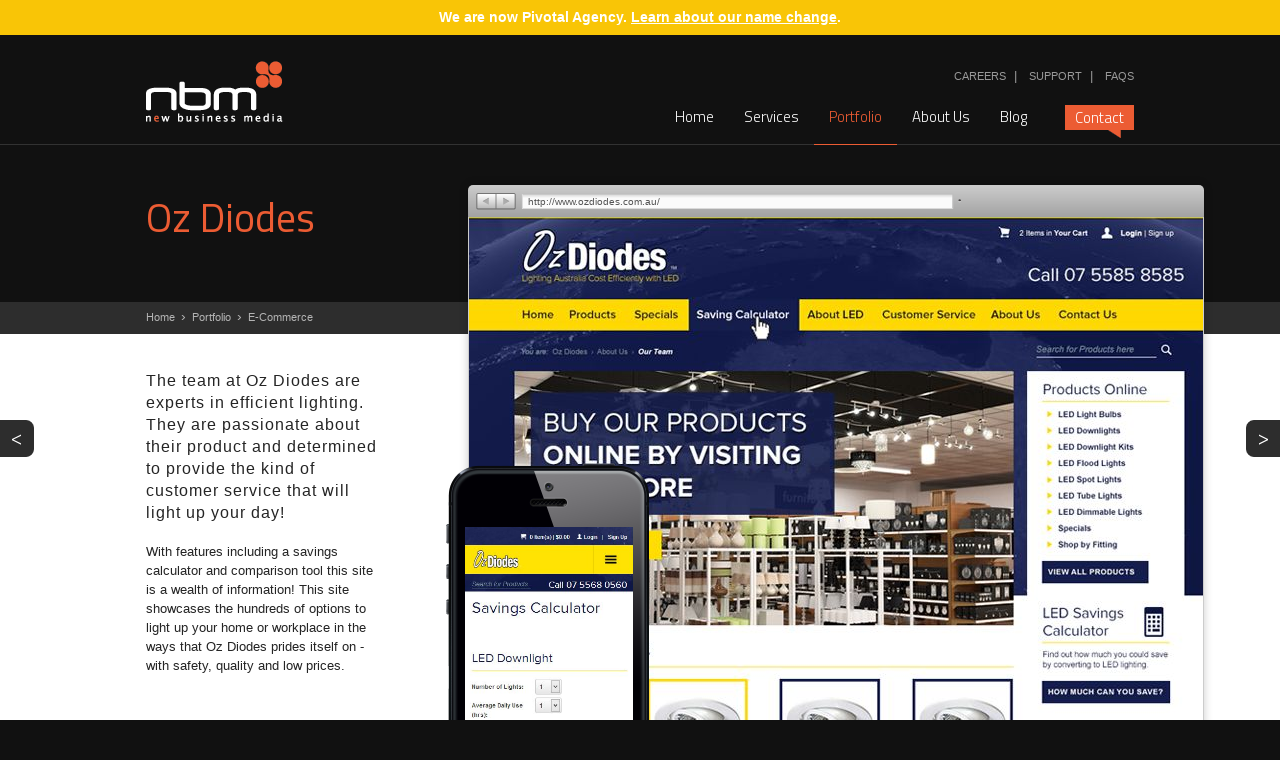

--- FILE ---
content_type: text/html; charset=UTF-8
request_url: https://www.nbm.com.au/portfolio-view/oz-diodes-216/e-commerce-4
body_size: 6282
content:
<!doctype html>
<!--[if lt IE 7]> <html class="no-js lt-ie9 lt-ie8 lt-ie7" lang="en" prefix="og: http://ogp.me/ns#"> <![endif]-->
<!--[if IE 7]>    <html class="no-js lt-ie9 lt-ie8" lang="en" prefix="og: http://ogp.me/ns#"> <![endif]-->
<!--[if IE 8]>    <html class="no-js lt-ie9" lang="en" prefix="og: http://ogp.me/ns#"> <![endif]-->
<!--[if gt IE 8]><!--> <html class="no-js" lang="en" prefix="og: http://ogp.me/ns#"> <!--<![endif]-->
<head>
	<title>Oz Diodes - Oz Diodes - New Business Media</title>
	<meta charset="utf-8" />
	<meta name="description" content="Oz Diodes website design, development and branding by NBM Brisbane Web Design, featuring a responsive design and custom applications." />

	<!-- SITE BY NEW BUSINESS MEDIA - V2 - MARCH 2013 -->
	<meta name="author" content="New Business Media - www.nbm.com.au" />
	<link rel="publisher" href="https://plus.google.com/100970850483584616344" />
	<meta name="viewport" content="width=device-width, initial-scale=1, maximum-scale=1" />

	<link rel="alternate" type="application/atom+xml" title="New Business Media Blog" href="/blog.atom.xml" />

	<meta property="og:site_name" content="New Business Media"/>
	<meta property="og:title" content="Featured Project - New Business Media" />
	<meta property="og:type" content="website" />
	<meta property="og:url" content="http://www.nbm.com.au/portfolio-view/oz-diodes-216/e-commerce-4" />
	<meta property="og:image" content="//d25w4yby8gyv0a.cloudfront.net/apple-touch-icon.png" />
	<meta property="og:description" content="Oz Diodes website design, development and branding by NBM Brisbane Web Design, featuring a responsive design and custom applications." />
	<meta property="fb:app_id" content="1429922977224662" />

	<!-- ICONS -->
	<link rel="shortcut icon" href="//d25w4yby8gyv0a.cloudfront.net/favicon.ico" />
	<link rel="apple-touch-icon-precomposed" href="//d25w4yby8gyv0a.cloudfront.net/apple-touch-icon.png" />

	<!-- GRID -->
	<link rel="stylesheet" href="//d25w4yby8gyv0a.cloudfront.net/css/grid.1390865854.css">

	<!-- FONT AWESOME ICONS -->
	<link href="//netdna.bootstrapcdn.com/font-awesome/3.2.1/css/font-awesome.css" rel="stylesheet">

	<!-- Google Fonts -->
	<link href='//fonts.googleapis.com/css?family=Titillium+Web:400,300' rel='stylesheet' type='text/css'>

	
	<!-- CUSTOM STYLES -->
	<link href="//d25w4yby8gyv0a.cloudfront.net/css/animate.1390866007.css" rel="stylesheet" type="text/css" />
	<link href="//d25w4yby8gyv0a.cloudfront.net/styles.1557787825.css" rel="stylesheet" type="text/css" />
	<link href="//d25w4yby8gyv0a.cloudfront.net/editor_style.1390865967.css" rel="stylesheet" type="text/css" />
	<link rel="stylesheet" href="//d25w4yby8gyv0a.cloudfront.net/css/layout.1390865993.css">

	<!-- UNIVERSAL JS TO LOAD FIRST -->
	<!--[if lt IE 9]> <script src="http://html5shim.googlecode.com/svn/trunk/html5.js"></script> <![endif]-->

	<!-- Grab Google CDN's jQuery, with a protocol relative URL; fall back to local if offline -->
	<script src="//code.jquery.com/jquery-1.11.0.min.js"></script>
	<script>window.jQuery || document.write('<script src="//d25w4yby8gyv0a.cloudfront.net/jscript/jquery.1391558235.js" type="text/javascript"><\/script>')</script>

	<!-- MODERNIZER FOR BACKWARD COMPATIBILITY -->
	<script src="//d25w4yby8gyv0a.cloudfront.net/jscript/modernizr.1390866088.js"></script>
    <script src='https://www.google.com/recaptcha/api.js'></script>

	<link rel="canonical" href="/portfolio-view/oz-diodes-216" /> 
<link rel="stylesheet" href="/css/flexslider.css" />

<script type="text/JavaScript" src="/validate/vdaemon.js"></script>
<script type="text/JavaScript">
<!--//--><![CDATA[//><!--

var f,v,i,l,s;

f=new Object(); f.name="subscribeForm"; f.disablebuttons="none"; f.validationmode="onsubmit"; f.validators=new Array(); f.labels=new Array(); f.summaries=new Array(); v=new Array(); v[0]=f; i=1;
v[i]=new Object(); v[i].type="required"; v[i].name="Email"; v[i].errmsg="<i class=\'icon-exclamation-sign small-icon\'></i> Email Address Required"; v[i].fcontrol="form_email"; v[i].control=new Array(); v[i].control[v[i].control.length]="form_email"; v[i].minlength=1; v[i].maxlength=-1; v[i].negation=false; v[i-1].validators[v[i-1].validators.length]=v[i];
v[i]=new Object(); v[i].type="format"; v[i].name="EmailFormat"; v[i].errmsg="<i class=\'icon-exclamation-sign small-icon\'></i> Invalid Email Address"; v[i].fcontrol="form_email"; v[i].control=new Array(); v[i].control[v[i].control.length]="form_email"; v[i].required=false; v[i].negation=false; v[i].format="email"; v[i-1].validators[v[i-1].validators.length]=v[i];
l=new Object(); l.id="VDaemonID_1"; l.oktext=""; l.errtext=""; l.okclass=""; l.errclass="errorText"; l.validators=new Array("Email","EmailFormat"); l.cerrclass="errorInput textinput"; l.cokclass=new Object(); l.cokclass[0]=""; f.labels[f.labels.length]=l;
vdAllForms[f.name]=f;

//--><!]]>
</script>
</head>

<body id="portfolio-viewPage" class="secondary no_sidebar" itemscope itemtype="http://schema.org/WebPage">

<div class="alert_banner">
	We are now Pivotal Agency. <a href="https://mailhq.pivotalagency.com.au/t/ViewEmail/i/919B5668F8555C28" target="_blank">Learn about our name change</a>.
</div>

<div id="wrapper">
<div id="topWrapper">
	<div id="headerWrapper">
		<div id="header" class="container_24">
			<div id="header_fill"></div>
			<div id="header_top">
				<div id="logo" class="grid_4">
					<a href="/" class="logo">New Business Media - Oz Diodes website design, development and branding by NBM Brisbane Web Design, featuring a responsive design and custom applications.</a>
				</div> <!-- /#logo -->

				<div id="navigation" class="grid_20">
					<div class="global_subnav hidden-phone" style="top:5px;">
						<a href="/careers">Careers</a> &nbsp;| &nbsp;
						<a href="/support">Support</a> &nbsp;| &nbsp;
						<a href="/email-support-faqs">FAQs</a>
					</div> <!-- /.global_subnav -->

					
<ul id="mainNav" class="hidden-phone">
		<li class="home first ">
    	<a href="/home">Home</a>
                    </li>
    	<li class="services ">
    	<a href="/services">Services</a>
        	    <ul>
                <li>
            <a href="/web-development">Web Development</a>
            	    <ul>
                <li>
            <a href="/web-design-brisbane">Web Design</a>
            	        </li>
                <li>
            <a href="/sitehq-cms">Content Management Systems</a>
                    </li>
                <li>
            <a href="/web-application-development">Web Application Development</a>
                    </li>
            </ul>
            </li>
                <li>
            <a href="/ecommerce-store-design">Online Stores</a>
                    </li>
                <li>
            <a href="/app-development">App Development</a>
            	        </li>
                <li>
            <a href="/social-media-marketing">Social Media</a>
                    </li>
                <li>
            <a href="/online-marketing">Online Marketing</a>
            	    <ul>
                <li>
            <a href="/email-marketing">Email Marketing</a>
                    </li>
                <li>
            <a href="/seo-search-engine-optimisation">Search Engine Optimisation</a>
                    </li>
                <li>
            <a href="/adwords-sem-management">AdWords Management</a>
                    </li>
                <li>
            <a href="/yahoo-sem-management">Yahoo SEM</a>
                    </li>
                <li>
            <a href="/website-conversion-optimisation">Conversion Optimisation</a>
                    </li>
                <li>
            <a href="/seo-copywriting">Copywriting</a>
                    </li>
            </ul>
            </li>
                <li>
            <a href="/web-strategy">Digital Strategy</a>
                    </li>
                <li>
            <a href="/responsive-mobile-development">Responsive / Mobile Designs</a>
            	        </li>
                <li>
            <a href="/hosting-domain-registration">Hosting & Domain Registration</a>
            	    <ul>
                <li>
            <a href="/hosting-terms-conditions">Hosting Terms and Conditions</a>
            	        </li>
                <li>
            <a href="/hosting-acceptable-use-policy">Hosting Acceptable Use Policy</a>
            	        </li>
            </ul>
            </li>
            </ul>
                </li>
    	<li class="portfolio current ">
    	<a href="/portfolio">Portfolio</a>
        	        	    <ul>
    	        <li>
        	<a href="/portfolio/featured-1">Featured</a>
            	        </li>
                <li>
        	<a href="/portfolio/community-charity-3">Community & Charity</a>
            	        </li>
                <li>
        	<a href="/portfolio/construction-trades-10">Construction & Trades</a>
            	        </li>
                <li>
        	<a href="/portfolio/e-commerce-4">E-Commerce</a>
            	        </li>
                <li>
        	<a href="/portfolio/education-9">Education</a>
            	        </li>
                <li>
        	<a href="/portfolio/lifestyle-entertainment-6">Lifestyle & Entertainment</a>
            	        </li>
                <li>
        	<a href="/portfolio/professional-services-5">Professional Services</a>
            	        </li>
                <li>
        	<a href="/portfolio/property-real-estate-12">Property & Real Estate</a>
            	        </li>
                <li>
        	<a href="/portfolio/responsive-mobile-2">Responsive / Mobile</a>
            	        </li>
                <li>
        	<a href="/portfolio/branding-13">Branding</a>
            	        </li>
                <li>
        	<a href="/portfolio/social-media-14">Social Media</a>
            	        </li>
            </ul>
        </li>
    	<li class="about-us ">
    	<a href="/about-us">About Us</a>
        	    <ul>
                <li>
            <a href="/our-team">Our Team</a>
                    </li>
                <li>
            <a href="/careers">Careers</a>
            	    <ul>
                <li>
            <a href="/web-developer-career">Front-end Developer</a>
            	        </li>
            </ul>
            </li>
                <li>
            <a href="/community">NBM Community Project</a>
                    </li>
            </ul>
                </li>
    	<li class="blog ">
    	<a href="/blog">Blog</a>
                    </li>
    	<li class="contact  last">
    	<a href="/contact">Contact<span></span></a>
        	    <ul>
                <li>
            <a href="/support">Support</a>
                    </li>
            </ul>
                </li>
    </ul>




<script type="text/javascript"><!--
  $(function() { 
	  $('ul#mainNav').superfish({
		  speed:         'normal',
		  autoArrows:    false,
		  dropShadows:   false,
		  onInit:        function(){
				  $('ul#' + $(this).attr('id') + ' li').each(function(){
					  $(this).addClass('sfHover');
				  });
			  }
	  }).supposition();
		$('#portfolioCategories ul').superfish({
			  speed:         'normal',
			  autoArrows:    false,
			  dropShadows:   false,
			  onInit:        function(){
				  $('#portfolioCategories ul li').each(function(){
				    $(this).addClass('sfHover');
			    });
		    }
	    });
	});
--></script>
				</div> <!-- /#navigation -->

				<div class="clear"></div>
			</div> <!-- /#header_top -->

			<div id="pageHeading" class="grid_12">
												<h1>Oz Diodes</h1>
				
							</div>
			<div class="clear"></div>
		</div> <!-- /#header -->
	</div> <!-- /#headerWrapper -->
	<div class="clear"></div>
</div> <!-- /#topWrapper -->

<div id="contentTopCover" class="hidden-phone"></div>
<div id="contentWrapper">
    <div id="content" class="container_24">
    	<div id="contentInnerTopCover" class="grid_24 hidden-phone"></div>
    
        <div id="copy" class="grid_24">
			
            <ul id="breadcrumbs" class="noContent hidden-phone">
	    	<li itemscope itemtype="http://data-vocabulary.org/Breadcrumb">
		<a href="/" itemprop="url"><span itemprop="title">Home</span></a> <span class="breadcrumbDivider">&rsaquo;</span>	</li>
	    	<li itemscope itemtype="http://data-vocabulary.org/Breadcrumb">
		<a href="/portfolio" itemprop="url"><span itemprop="title">Portfolio</span></a> <span class="breadcrumbDivider">&rsaquo;</span>	</li>
	    	<li itemscope itemtype="http://data-vocabulary.org/Breadcrumb">
		<a href="/portfolio/e-commerce-4" itemprop="url"><span itemprop="title">E-Commerce</span></a> <span class="breadcrumbDivider">&rsaquo;</span>	</li>
	    	<li itemscope itemtype="http://data-vocabulary.org/Breadcrumb">
		<a href="#" itemprop="url"><span itemprop="title">Oz Diodes</span></a> 	</li>
	</ul>            
            
<a href="/portfolio__/portfolio-redirect.php?cat=4&direction=prev&order=21" class="pagePrev transition" id="portfolio_prev"><span><</span> PREV</a>
<a href="/portfolio__/portfolio-redirect.php?cat=4&direction=next&order=21" class="pageNext transition" id="portfolio_next"><span class="float_right">NEXT <span>></span></span></a>

<div class="grid_6 alpha portfolioViewContent">
	<p class="featuredpara">The team at Oz Diodes are experts in efficient lighting. They are passionate about their product and determined to provide the kind of customer service that will light up your day!</p>
<p>With features including a savings calculator and comparison tool this site is a wealth of information! This site showcases the hundreds of options to light up your home or workplace in the ways that Oz Diodes prides itself on - with safety, quality and low prices.</p>
<p>&nbsp;</p>    <p><a href="http://www.ozdiodes.com.au/" target="_blank" class="small_button">Visit Website</a></p>
    	<h2><i class="icon-check"></i> &nbsp;Features</h2>

    <ul>
<li>Modern Design</li>
<li>Custom Savings Calculator</li>
<li>Responsive design for mobile and tablets</li>
<li>Advanced Search Function</li>
<li>Onsite Customer Service Section</li>
</ul>    
	<p class="portfolioCallout">Responsive Design, Branding and custom applications including a handy and informative savings calculator.</p>
    <br/>
    <p><a href="#" onclick="javascript:history.go(-1); return false;" class="button">Back to Portfolio</a></p>
</div>

<div class="grid_18 omega">
										<div class="portfolioImageHolder portfolioImageHolderType1 firstPortfolioItem  alpha ">
			    <div class="portfolioWebsite">
			        <a href="http://www.ozdiodes.com.au/" target="_blank">http://www.ozdiodes.com.au/</a>
			    </div>
			    <div class="portfolioImageOverflow">
			        <img src="//d25w4yby8gyv0a.cloudfront.net/images/portfolio/large/l8vvf30qdc.jpg" alt="Oz Diodes" />
			    </div>
			</div>

													<div class="portfolioImageHolder_mobile">
				<div class="portfolioImageOverflow_mobile">
					<img src="//d25w4yby8gyv0a.cloudfront.net/images/portfolio/large/cw2p1aq9uw.jpg" alt="Oz Diodes" />
				</div>
			</div>

													<div class="portfolioImageHolder portfolioImageHolderType3   omega alpha ">
			    <div class="portfolioWebsite">
			        <a href="http://www.ozdiodes.com.au/" target="_blank">http://www.ozdiodes.com.au/</a>
			    </div>
			    <div class="portfolioImageOverflow">
			        <img src="//d25w4yby8gyv0a.cloudfront.net/images/portfolio/large/mwc755i6nz.jpg" alt="Oz Diodes" />
			    </div>
			</div>

													<div class="portfolioImageHolder portfolioImageHolderType4   omega alpha  porfolioLastImage">
			    <div class="portfolioWebsite">
			        <a href="http://www.ozdiodes.com.au/" target="_blank">http://www.ozdiodes.com.au/</a>
			    </div>
			    <div class="portfolioImageOverflow">
			        <img src="//d25w4yby8gyv0a.cloudfront.net/images/portfolio/large/j7r5211f4p.jpg" alt="Oz Diodes" />
			    </div>
			</div>

				</div>
<div class="clear"></div>
<br/>

<script type="text/javascript">
	$(function(){
		// Use Left/Right keys to scan through Portfolio
		$(document).keydown(function(event){
			if (event.which == 37) {
				// Left Arrow Key - Prev
				window.location = $('#portfolio_prev').attr('href');

			} else if (event.which == 39) {
				// Right Arrow Key - Next
				window.location = $('#portfolio_next').attr('href');
			}
		});
	});
</script>    
        </div> <!-- /.grid_24 -->
        
        <div class="clear"></div>
        
    </div> <!-- /#content -->
    
    <div id="footerContact">
	<a href="tel:0755803933">Phone 07 5580 3933</a><span class="hidden-phone"> | 1/21 Millennium Cct, Helensvale QLD 4212</span>
</div> <!-- /#footerContact --></div>
<div id="connectFooter">
	<div class="container_24">
		<div class="grid_11 socialConnect">
			Connect With Us
			<a href="http://www.facebook.com/wearepvtl" target="_blank"><i class="icon-facebook medium-icon"></i></a>
			<a href="https://twitter.com/wearepvtl" target="_blank" class="twitter"><i class="icon-twitter medium-icon"></i></a>
			<a href="https://plus.google.com/100970850483584616344/posts" target="_blank" class="googlePlus"><i class="icon-google-plus medium-icon"></i></a>
			<a href="http://instagram.com/wearepvtl" target="_blank" class="instagram"><i class="icon-camera medium-icon"></i></a>
		</div>

		<div class="grid_13 text_align_right">
			<form method="post" action="/contact__/subscribe-thankyou.php" id="subscribeForm">
				
				<label for="Email" id="VDaemonID_1"></label>
				<input name="form_email" type="text" id="Email" title="Your Email Address" placeholder="Your Email Address" />
				
				

				<input type="submit" value="JOIN OUR NEWSLETTER" />
			
<div style="display:none"><input type="hidden" name="VDaemonValidators" value="e6fcf04856388b2eb54c4ee31ad835bceNqtkktr4zAQx7+Lwb0YJ36kya5CDqFuoZe2tBB6WxR7YovVwyvJTneDv/uO5DjQwh5K92I07//8xo8kzUlwsyt2lD930jIBAflOTgY/gXnSyqpS8WBtyDcSNNa2hsznzlxhuFCCMumsdEGC4/[base64]/OBipEU9uv5ueG4jeuytVb7LgtXgLzlOR9rb/EO/kjotr9bON9Lw6+OaajOeBCl1eMx3TUOiOAHTJU4ArQWpva1mB3mNywqOTUmzIswWzEsj+ENPYJahm/DahkZQTmPXQxTwvwWq8LsjuEr8qKibVVpMCZ6vmgZ/L9FX7r9BUxCTsPASPpVNNcf0Lh8L8Odm9oPhJYjg9H/zsCZFzCfA7f8D+Dupd/wPcB/cxuGv1SUNK8=" /></div>
</form>
		</div>
	</div>
</div>

<div id="footerMenus" class="container_24">
	<div class="grid_8">
		<ul id="footerLogos">
			<li><a href="https://adwords.google.com/select/ProfessionalStatus?id=UsVTc1or11hnjxrh2MNN1g&amp;hl=en_US" target="_blank"><img src="//d25w4yby8gyv0a.cloudfront.net/images/logos/adwords_qualified.png" alt="Google Adwords Qualified Individual" class="transition" /></a></li>
			<li><a href="http://wipa.org.au" target="_blank"><img src="//d25w4yby8gyv0a.cloudfront.net/images/logos/wipa.png" alt="WIPA" class="transition" /></a></li>
			<li class="last"><img src="//d25w4yby8gyv0a.cloudfront.net/images/logos/gc_business_excellence.png" alt="Gold Coast Business Excellence Awards" class="transition bizEx" /></li>
		</ul>
	</div>

	<div class="grid_4 hidden-phone">
		    
	<ul class="footerNav">
    	    	<li class="footerNavHeading"> <a href="/services">Services</a> </li>
        				<li> <a href="/ecommerce-store-design">Online Stores</a> </li>
				<li> <a href="/social-media-marketing">Social Media</a> </li>
				<li> <a href="/online-marketing">Online Marketing</a> </li>
				<li> <a href="/web-strategy">Digital Strategy</a> </li>
				<li> <a href="/responsive-mobile-development">Responsive / Mobile Designs</a> </li>
				<li> <a href="/hosting-domain-registration">Hosting & Domain Registration</a> </li>
			</ul>

		</div>

	<div class="grid_4 hidden-phone">
		    
	<ul class="footerNav">
    	    	<li class="footerNavHeading"> <a href="/online-marketing">Online Marketing</a> </li>
        				<li> <a href="/email-marketing">Email Marketing</a> </li>
				<li> <a href="/seo-search-engine-optimisation">Search Engine Optimisation</a> </li>
				<li> <a href="/adwords-sem-management">AdWords Management</a> </li>
			</ul>

		</div>

	<div class="grid_4 hidden-phone">
		    
	<ul class="footerNav">
    	    	<li class="footerNavHeading"> <a href="/web-development">Web Development</a> </li>
        				<li> <a href="/web-design-brisbane">Web Design</a> </li>
				<li> <a href="/sitehq-cms">Content Management Systems</a> </li>
				<li> <a href="/web-application-development">Web Application Development</a> </li>
			</ul>

		</div>

	<div class="grid_4 hidden-phone">
		    
	<ul class="footerNav">
    	    	<li class="footerNavHeading"> <a href="/about-us">About Us</a> </li>
        				<li> <a href="/our-team">Our Team</a> </li>
				<li> <a href="/careers">Careers</a> </li>
				<li> <a href="/community">NBM Community Project</a> </li>
			</ul>

		</div>

	<br class="clear" />
</div> <!-- /#footer -->

<div id="footer">
	<div class="container_24">
		<div class="grid_20 footerCopy">
			    
	<ul class="footerNav">
    					<li> <a href="/contact">Contact</a> </li>
				<li> <a href="/disclaimer">Disclaimer</a> </li>
				<li> <a href="/privacy-policy">Privacy Policy</a> </li>
				<li> <a href="/site-map">Site Map</a> </li>
			</ul>

	
			<span>&copy; 2004-2026 New Business Media</span>
		</div>

		<div class="grid_4 text_align_right"><a href="/community"><img src="//d25w4yby8gyv0a.cloudfront.net/images/logos/nbm_community_project.png" alt="NBM Community Project" class="transition" /></a></div>

		<br class="clear" />
	</div> <!-- /.inner -->
</div> <!-- /#footer -->
</div> <!-- /#wrapper -->

<!-- UNIVERSAL JS -->
<script src="//d25w4yby8gyv0a.cloudfront.net/jscript/plugins.1407461965.js" type="text/javascript"></script>
<script src="//d25w4yby8gyv0a.cloudfront.net/jscript/custom.1407460966.js" type="text/javascript"></script>


<!-- Google Analytics -->
<script>
(function(i,s,o,g,r,a,m){i['GoogleAnalyticsObject']=r;i[r]=i[r]||function(){
(i[r].q=i[r].q||[]).push(arguments)},i[r].l=1*new Date();a=s.createElement(o),
m=s.getElementsByTagName(o)[0];a.async=1;a.src=g;m.parentNode.insertBefore(a,m)
})(window,document,'script','//www.google-analytics.com/analytics.js','ga');

ga('create', 'UA-256309-1', 'auto');  // Replace with your property ID.
ga('send', 'pageview');

</script>
<!-- End Google Analytics -->

<script type="text/javascript">
<!--//--><![CDATA[//><!--
VDBindHandlers();
//--><!]]>
</script>
</body>
</html>


--- FILE ---
content_type: text/css
request_url: https://d25w4yby8gyv0a.cloudfront.net/css/grid.1390865854.css
body_size: 5223
content:
/*  ====================================================================================================

	Responsive 960.gs
	Matt Mcnamee - mcnamee.co
	V1.2 2012
	Based on 960 Grid System - http://960.gs/

	==================================================================================================== */

/* Reset & Basics 
====================================================================================================*/

    article, aside, details, figcaption, figure, footer, header, hgroup, nav, section { display : block; }
    audio, canvas, video { display : inline-block; *display : inline; *zoom : 1; }
    audio:not([controls]) { display : none; }
    [hidden] { display : none; }
    * { text-rendering: optimizeLegibility; font-size: 100%; -webkit-text-size-adjust: 100%;
    -ms-text-size-adjust: 100%; }
    html, body { height: 100%; }
    html { font-size : 100%; -webkit-text-size-adjust : 100%; -ms-text-size-adjust : 100%; overflow-y: scroll; }
    body, button, input, select, textarea { font-family : sans-serif; color : #222; }
    body { margin : 0; font-size : 1em; line-height : 1.4; }
    a { color : #00e; outline : 0; }
    a:hover { color : #06e; }
    abbr[title] { border-bottom : 1px dotted; }
    b, strong { font-weight : bold; }
    dfn { font-style : italic; }
    hr { display : block; height : 1px; border : 0; border-top : 1px solid #ccc; margin : 1em 0; padding : 0; }
    ins { background : #ff9; color : #000; text-decoration : none; }
    mark { background : #ff0; color : #000; font-style : italic; font-weight : bold; }
    pre, code, kbd, samp { font-family : monospace, serif; _font-family : 'courier new', monospace; font-size : 1em; }
    pre { white-space : pre; white-space : pre-wrap; word-wrap : break-word; }
    q { quotes : none; }
    q:before, q:after { content : ""; content : none; }
    small { font-size : 85%; }
    sub, sup { font-size : 75%; line-height : 0; position : relative; vertical-align : baseline; }
    sup { top : -0.5em; }
    sub { bottom : -0.25em; }
    ul, ol { margin : 0; padding : 0; }
    dd { margin : 0 0 0 40px; }
    nav ul, nav ol { list-style : none; list-style-image : none; margin : 0; padding : 0; }
    img { border : 0; -ms-interpolation-mode : bicubic; vertical-align : middle; }
    svg:not(:root) { overflow : hidden; }
    figure { margin : 0; }
    form { margin : 0; }
    fieldset { border : 0; margin : 0; padding : 0; }
    label { cursor : pointer; }
    legend { border : 0; *margin-left : -7px; padding : 0; white-space : normal; }
    button, input, select, textarea { font-size : 100%; margin : 0; vertical-align : baseline; *vertical-align : middle; }
    button, input { line-height : normal; }
    button, input[type="button"], input[type="reset"], input[type="submit"] { cursor : pointer; -webkit-appearance : button; *overflow : visible; }
    button[disabled], input[disabled] { cursor : default; }
    input[type="checkbox"], input[type="radio"] { box-sizing : border-box; padding : 0; *width : 13px; *height : 13px; }
    input[type="search"] { -webkit-appearance : textfield; -moz-box-sizing : content-box; -webkit-box-sizing : content-box; box-sizing : content-box; }
    input[type="search"]::-webkit-search-decoration, input[type="search"]::-webkit-search-cancel-button { -webkit-appearance : none; }
    button::-moz-focus-inner, input::-moz-focus-inner { border : 0; padding : 0; }
    textarea { overflow : auto; vertical-align : top; resize : vertical; }
    input:valid, textarea:valid { }
    input:invalid, textarea:invalid { background-color : #f0dddd; }
    table { border-collapse : collapse; border-spacing : 0; }
    td { vertical-align : top; }
    .chromeframe { margin : 0.2em 0; background : #ccc; color : black; padding : 0.2em 0; }
	address { display: block; line-height: 18px; margin-bottom: 18px; }
    ::-moz-selection { background: #DD1251; color: #ffffff; text-shadow: none; }
    ::selection { background: #DD1251; color: #ffffff; text-shadow: none; }
	p img { margin: 0; }
	em { font-style: italic; }
	small { font-size: 80%; }
	blockquote, blockquote p { font-size: 17px; line-height: 24px; color: #777; font-style: italic; }
	blockquote { margin: 0 0 20px; padding: 9px 20px 0 19px; border-left: 1px solid #ddd; }
	blockquote cite { display: block; font-size: 12px; color: #555; }
	blockquote cite:before { content: "\2014 \0020"; }
	blockquote cite a, blockquote cite a:visited, blockquote cite a:visited { color: #555; }


/* Basic Styles
====================================================================================================*/
	body {
		background: #fff;
		font: 12px/21px "HelveticaNeue", "Helvetica Neue", Helvetica, Arial, sans-serif;
		color: #444;
		-webkit-font-smoothing: antialiased; /* Fix for webkit rendering */
		-webkit-text-size-adjust: 100%;
 }

	.no_bg { background: none !important; }
	.unbold { font-weight: normal !important; }
    
	.float_right { float: right !important; }
	.float_left { float: left !important; }

	.text_align_center { text-align: center !important; }
    .text_align_right { text-align: right !important; }
    .text_align_left { text-align: left !important; }

/* HTML5 Definitions
====================================================================================================*/

    article, aside, details, figcaption, figure, footer, header, hgroup, nav, section { display: block; float: left; }
    audio, canvas, video { display: inline-block; *display: inline; *zoom: 1; }
    audio:not([controls]) { display: none; }
    [hidden] { display: none; }


/* Images
====================================================================================================*/

	img.scale_with_grid {
		max-width: 100%;
		max-height: 100%;
		height: auto; }





    body {
      min-width: 1008px;
    }
    
/* Containers
====================================================================================================*/

    .container_24 {
        margin-left: auto;
        margin-right: auto;
        width: 1008px;
    }


/* Grid >> Global
====================================================================================================*/

	.grid_1, .grid_2, .grid_3, .grid_4, .grid_5, .grid_6, .grid_7, .grid_8, .grid_9, .grid_10, .grid_11, .grid_12, .grid_13, .grid_14, .grid_15, .grid_16, .grid_17, .grid_18, .grid_19, .grid_20, .grid_21, .grid_22, .grid_23, .grid_24 {
        display:inline;
        float: left;
        position: relative;
        margin-left: 10px;
        margin-right: 10px;
    }

/* Grid >> Children (Alpha ~ First, Omega ~ Last)
====================================================================================================*/

	.push_1, .pull_1, .push_2, .pull_2, .push_3, .pull_3, .push_4, .pull_4, .push_5, .pull_5, .push_6, .pull_6, .push_7, .pull_7, .push_8, .pull_8, .push_9, .pull_9, .push_10, .pull_10, .push_11, .pull_11, .push_12, .pull_12, .push_13, .pull_13, .push_14, .pull_14, .push_15, .pull_15, .push_16, .pull_16, .push_17, .pull_17, .push_18, .pull_18, .push_19, .pull_19, .push_20, .pull_20, .push_21, .pull_21, .push_22, .pull_22, .push_23, .pull_23, .push_24, .pull_24 {
        position:relative;
    }
    
    .alpha {
        margin-left: 0;
    }
    
    .omega {
        margin-right: 0;
    }

/* Grid >> 24 Columns
====================================================================================================*/

        .container_24 .grid_1     { width: 22px; }
	.container_24 .grid_2     { width: 64px; }
	.container_24 .grid_3     { width: 106px; }
	.container_24 .grid_4     { width: 148px; }
	.container_24 .grid_5     { width: 190px; }
	.container_24 .grid_6     { width: 232px; }
	.container_24 .grid_7     { width: 274px; }
	.container_24 .grid_8     { width: 316px; }
	.container_24 .grid_9     { width: 358px; }
	.container_24 .grid_10    { width: 400px; }
	.container_24 .grid_11    { width: 442px; }
	.container_24 .grid_12    { width: 484px; }
	.container_24 .grid_13    { width: 526px; }
	.container_24 .grid_14    { width: 568px; }
	.container_24 .grid_15    { width: 610px; }
	.container_24 .grid_16    { width: 652px; }
	.container_24 .grid_17    { width: 694px; }
	.container_24 .grid_18    { width: 736px; }
	.container_24 .grid_19    { width: 778px; }
	.container_24 .grid_20    { width: 820px; }
	.container_24 .grid_21    { width: 862px; }
	.container_24 .grid_22    { width: 904px; }
	.container_24 .grid_23    { width: 946px; }
	.container_24 .grid_24    { width: 988px; }
	

/* Prefix Extra Space >> 24 Columns
====================================================================================================*/

        .container_24 .prefix_1     { padding-left: 42px; }
	.container_24 .prefix_2     { padding-left: 84px; }
	.container_24 .prefix_3     { padding-left: 126px; }
	.container_24 .prefix_4     { padding-left: 168px; }
	.container_24 .prefix_5     { padding-left: 210px; }
	.container_24 .prefix_6     { padding-left: 252px; }
	.container_24 .prefix_7     { padding-left: 294px; }
	.container_24 .prefix_8     { padding-left: 336px; }
	.container_24 .prefix_9     { padding-left: 378px; }
	.container_24 .prefix_10    { padding-left: 420px; }
	.container_24 .prefix_11    { padding-left: 462px; }
	.container_24 .prefix_12    { padding-left: 504px; }
	.container_24 .prefix_13    { padding-left: 546px; }
	.container_24 .prefix_14    { padding-left: 588px; }
	.container_24 .prefix_15    { padding-left: 630px; }
	.container_24 .prefix_16    { padding-left: 672px; }
	.container_24 .prefix_17    { padding-left: 714px; }
	.container_24 .prefix_18    { padding-left: 756px; }
	.container_24 .prefix_19    { padding-left: 798px; }
	.container_24 .prefix_20    { padding-left: 840px; }
	.container_24 .prefix_21    { padding-left: 882px; }
	.container_24 .prefix_22    { padding-left: 924px; }
	.container_24 .prefix_23    { padding-left: 966px; }
	.container_24 .prefix_24    { padding-left: 1008px; }
	

/* Suffix Extra Space >> 24 Columns
====================================================================================================*/

        .container_24 .suffix_1     { padding-right: 42px; }
	.container_24 .suffix_2     { padding-right: 84px; }
	.container_24 .suffix_3     { padding-right: 126px; }
	.container_24 .suffix_4     { padding-right: 168px; }
	.container_24 .suffix_5     { padding-right: 210px; }
	.container_24 .suffix_6     { padding-right: 252px; }
	.container_24 .suffix_7     { padding-right: 294px; }
	.container_24 .suffix_8     { padding-right: 336px; }
	.container_24 .suffix_9     { padding-right: 378px; }
	.container_24 .suffix_10    { padding-right: 420px; }
	.container_24 .suffix_11    { padding-right: 462px; }
	.container_24 .suffix_12    { padding-right: 504px; }
	.container_24 .suffix_13    { padding-right: 546px; }
	.container_24 .suffix_14    { padding-right: 588px; }
	.container_24 .suffix_15    { padding-right: 630px; }
	.container_24 .suffix_16    { padding-right: 672px; }
	.container_24 .suffix_17    { padding-right: 714px; }
	.container_24 .suffix_18    { padding-right: 756px; }
	.container_24 .suffix_19    { padding-right: 798px; }
	.container_24 .suffix_20    { padding-right: 840px; }
	.container_24 .suffix_21    { padding-right: 882px; }
	.container_24 .suffix_22    { padding-right: 924px; }
	.container_24 .suffix_23    { padding-right: 966px; }
	.container_24 .suffix_24    { padding-right: 1008px; }
	

/* Push Space >> 24 Columns
====================================================================================================*/

        .container_24 .push_1     { left: 42px; }
	.container_24 .push_2     { left: 84px; }
	.container_24 .push_3     { left: 126px; }
	.container_24 .push_4     { left: 168px; }
	.container_24 .push_5     { left: 210px; }
	.container_24 .push_6     { left: 252px; }
	.container_24 .push_7     { left: 294px; }
	.container_24 .push_8     { left: 336px; }
	.container_24 .push_9     { left: 378px; }
	.container_24 .push_10    { left: 420px; }
	.container_24 .push_11    { left: 462px; }
	.container_24 .push_12    { left: 504px; }
	.container_24 .push_13    { left: 546px; }
	.container_24 .push_14    { left: 588px; }
	.container_24 .push_15    { left: 630px; }
	.container_24 .push_16    { left: 672px; }
	.container_24 .push_17    { left: 714px; }
	.container_24 .push_18    { left: 756px; }
	.container_24 .push_19    { left: 798px; }
	.container_24 .push_20    { left: 840px; }
	.container_24 .push_21    { left: 882px; }
	.container_24 .push_22    { left: 924px; }
	.container_24 .push_23    { left: 966px; }
	.container_24 .push_24    { left: 1008px; }
	

/* Pull Space >> 24 Columns
====================================================================================================*/

        .container_24 .pull_1     { left: -42px; }
	.container_24 .pull_2     { left: -84px; }
	.container_24 .pull_3     { left: -126px; }
	.container_24 .pull_4     { left: -168px; }
	.container_24 .pull_5     { left: -210px; }
	.container_24 .pull_6     { left: -252px; }
	.container_24 .pull_7     { left: -294px; }
	.container_24 .pull_8     { left: -336px; }
	.container_24 .pull_9     { left: -378px; }
	.container_24 .pull_10    { left: -420px; }
	.container_24 .pull_11    { left: -462px; }
	.container_24 .pull_12    { left: -504px; }
	.container_24 .pull_13    { left: -546px; }
	.container_24 .pull_14    { left: -588px; }
	.container_24 .pull_15    { left: -630px; }
	.container_24 .pull_16    { left: -672px; }
	.container_24 .pull_17    { left: -714px; }
	.container_24 .pull_18    { left: -756px; }
	.container_24 .pull_19    { left: -798px; }
	.container_24 .pull_20    { left: -840px; }
	.container_24 .pull_21    { left: -882px; }
	.container_24 .pull_22    { left: -924px; }
	.container_24 .pull_23    { left: -966px; }
	.container_24 .pull_24    { left: -1008px; }
	
/* Clear Floated Elements
====================================================================================================*/

    /* http://sonspring.com/journal/clearing-floats */
    
    .clear {
      clear: both;
      display: block;
      overflow: hidden;
      visibility: hidden;
      width: 0;
      height: 0;
    }
    
    /* http://www.yuiblog.com/blog/2010/09/27/clearfix-reloaded-overflowhidden-demystified */
    
    .clearfix:before,
    .clearfix:after {
      content: '\0020';
      display: block;
      overflow: hidden;
      visibility: hidden;
      width: 0;
      height: 0;
    }
    
    .clearfix:after {
      clear: both;
    }
    
    /*
      The following zoom:1 rule is specifically for IE6 + IE7.
      Move to separate stylesheet if invalid CSS is a problem.
    */
    
    .clearfix {
      zoom: 1;
    }


/* Pure Percentage Grid
====================================================================================================*/

    .full, .half,
    .third, .twoThirds,
    .forth, .twoForths, .threeForths,
    .fifth, .twoFifths, .threeFifths, .fourFifths,
    .sixth,
    .seventh,
    .eighth {
        float:left;
    }
    
    .full 											{ width: 100%; }
    .half 											{ width: 50%; }
    .third, .twoThirds 								{ width: 33%; }
        .twoThirds 									{ width: 66%; }
    .forth, .twoForths, .threeForths 				{ width: 25%; }
        .twoForths 									{ width: 50%; }
        .threeForths 								{ width: 75%; }
    .fifth, .twoFifths, .threeFifths,
    .fourFifths 									{ width: 20%; }
        .twoFifths 									{ width: 40%; }
        .threeFifths 								{ width: 60%; }
        .fourFifths 								{ width: 80%; }
    .sixth					 						{ width: 16.6%; }
    .seventh 										{ width: 14.2%; }
    .eighth 										{ width: 12.5%; }


/* Hide/Show
====================================================================================================*/

    .hidden 									{	display: none;  visibility: hidden; }
    .visible-phone 								{	display: none; }
    .visible-tablet 							{	display: none; }
    .visible-desktop 							{	display: block; }
    .hidden-phone 								{	display: block; }
    .hidden-tablet 								{ 	display: block; }
    .hidden-desktop								{	display: none; }


/* Tablet (Portrait)
====================================================================================================*/

    /* Note: Design for a width of 768px */

    @media only screen and (min-width: 768px) and (max-width: 1008px) {
		.visible-tablet								{ display: block; }
		.hidden-tablet								{ display: none !important; }
		.hidden-desktop 							{ display: block; }
		.visible-desktop 							{ display: none !important; }


		
    body {
      min-width: 768px;
    }
    
/* Containers
====================================================================================================*/

    .container_24 {
        margin-left: auto;
        margin-right: auto;
        width: 768px;
    }


/* Grid >> Global
====================================================================================================*/

	.grid_1, .grid_2, .grid_3, .grid_4, .grid_5, .grid_6, .grid_7, .grid_8, .grid_9, .grid_10, .grid_11, .grid_12, .grid_13, .grid_14, .grid_15, .grid_16, .grid_17, .grid_18, .grid_19, .grid_20, .grid_21, .grid_22, .grid_23, .grid_24 {
        display:inline;
        float: left;
        position: relative;
        margin-left: 10px;
        margin-right: 10px;
    }

/* Grid >> Children (Alpha ~ First, Omega ~ Last)
====================================================================================================*/

	.push_1, .pull_1, .push_2, .pull_2, .push_3, .pull_3, .push_4, .pull_4, .push_5, .pull_5, .push_6, .pull_6, .push_7, .pull_7, .push_8, .pull_8, .push_9, .pull_9, .push_10, .pull_10, .push_11, .pull_11, .push_12, .pull_12, .push_13, .pull_13, .push_14, .pull_14, .push_15, .pull_15, .push_16, .pull_16, .push_17, .pull_17, .push_18, .pull_18, .push_19, .pull_19, .push_20, .pull_20, .push_21, .pull_21, .push_22, .pull_22, .push_23, .pull_23, .push_24, .pull_24 {
        position:relative;
    }
    
    .alpha {
        margin-left: 0;
    }
    
    .omega {
        margin-right: 0;
    }

/* Grid >> 24 Columns
====================================================================================================*/

        .container_24 .grid_1     { width: 12px; }
	.container_24 .grid_2     { width: 44px; }
	.container_24 .grid_3     { width: 76px; }
	.container_24 .grid_4     { width: 108px; }
	.container_24 .grid_5     { width: 140px; }
	.container_24 .grid_6     { width: 172px; }
	.container_24 .grid_7     { width: 204px; }
	.container_24 .grid_8     { width: 236px; }
	.container_24 .grid_9     { width: 268px; }
	.container_24 .grid_10    { width: 300px; }
	.container_24 .grid_11    { width: 332px; }
	.container_24 .grid_12    { width: 364px; }
	.container_24 .grid_13    { width: 396px; }
	.container_24 .grid_14    { width: 428px; }
	.container_24 .grid_15    { width: 460px; }
	.container_24 .grid_16    { width: 492px; }
	.container_24 .grid_17    { width: 524px; }
	.container_24 .grid_18    { width: 556px; }
	.container_24 .grid_19    { width: 588px; }
	.container_24 .grid_20    { width: 620px; }
	.container_24 .grid_21    { width: 652px; }
	.container_24 .grid_22    { width: 684px; }
	.container_24 .grid_23    { width: 716px; }
	.container_24 .grid_24    { width: 748px; }
	

/* Prefix Extra Space >> 24 Columns
====================================================================================================*/

        .container_24 .prefix_1     { padding-left: 32px; }
	.container_24 .prefix_2     { padding-left: 64px; }
	.container_24 .prefix_3     { padding-left: 96px; }
	.container_24 .prefix_4     { padding-left: 128px; }
	.container_24 .prefix_5     { padding-left: 160px; }
	.container_24 .prefix_6     { padding-left: 192px; }
	.container_24 .prefix_7     { padding-left: 224px; }
	.container_24 .prefix_8     { padding-left: 256px; }
	.container_24 .prefix_9     { padding-left: 288px; }
	.container_24 .prefix_10    { padding-left: 320px; }
	.container_24 .prefix_11    { padding-left: 352px; }
	.container_24 .prefix_12    { padding-left: 384px; }
	.container_24 .prefix_13    { padding-left: 416px; }
	.container_24 .prefix_14    { padding-left: 448px; }
	.container_24 .prefix_15    { padding-left: 480px; }
	.container_24 .prefix_16    { padding-left: 512px; }
	.container_24 .prefix_17    { padding-left: 544px; }
	.container_24 .prefix_18    { padding-left: 576px; }
	.container_24 .prefix_19    { padding-left: 608px; }
	.container_24 .prefix_20    { padding-left: 640px; }
	.container_24 .prefix_21    { padding-left: 672px; }
	.container_24 .prefix_22    { padding-left: 704px; }
	.container_24 .prefix_23    { padding-left: 736px; }
	.container_24 .prefix_24    { padding-left: 768px; }
	

/* Suffix Extra Space >> 24 Columns
====================================================================================================*/

        .container_24 .suffix_1     { padding-right: 32px; }
	.container_24 .suffix_2     { padding-right: 64px; }
	.container_24 .suffix_3     { padding-right: 96px; }
	.container_24 .suffix_4     { padding-right: 128px; }
	.container_24 .suffix_5     { padding-right: 160px; }
	.container_24 .suffix_6     { padding-right: 192px; }
	.container_24 .suffix_7     { padding-right: 224px; }
	.container_24 .suffix_8     { padding-right: 256px; }
	.container_24 .suffix_9     { padding-right: 288px; }
	.container_24 .suffix_10    { padding-right: 320px; }
	.container_24 .suffix_11    { padding-right: 352px; }
	.container_24 .suffix_12    { padding-right: 384px; }
	.container_24 .suffix_13    { padding-right: 416px; }
	.container_24 .suffix_14    { padding-right: 448px; }
	.container_24 .suffix_15    { padding-right: 480px; }
	.container_24 .suffix_16    { padding-right: 512px; }
	.container_24 .suffix_17    { padding-right: 544px; }
	.container_24 .suffix_18    { padding-right: 576px; }
	.container_24 .suffix_19    { padding-right: 608px; }
	.container_24 .suffix_20    { padding-right: 640px; }
	.container_24 .suffix_21    { padding-right: 672px; }
	.container_24 .suffix_22    { padding-right: 704px; }
	.container_24 .suffix_23    { padding-right: 736px; }
	.container_24 .suffix_24    { padding-right: 768px; }
	

/* Push Space >> 24 Columns
====================================================================================================*/

        .container_24 .push_1     { left: 32px; }
	.container_24 .push_2     { left: 64px; }
	.container_24 .push_3     { left: 96px; }
	.container_24 .push_4     { left: 128px; }
	.container_24 .push_5     { left: 160px; }
	.container_24 .push_6     { left: 192px; }
	.container_24 .push_7     { left: 224px; }
	.container_24 .push_8     { left: 256px; }
	.container_24 .push_9     { left: 288px; }
	.container_24 .push_10    { left: 320px; }
	.container_24 .push_11    { left: 352px; }
	.container_24 .push_12    { left: 384px; }
	.container_24 .push_13    { left: 416px; }
	.container_24 .push_14    { left: 448px; }
	.container_24 .push_15    { left: 480px; }
	.container_24 .push_16    { left: 512px; }
	.container_24 .push_17    { left: 544px; }
	.container_24 .push_18    { left: 576px; }
	.container_24 .push_19    { left: 608px; }
	.container_24 .push_20    { left: 640px; }
	.container_24 .push_21    { left: 672px; }
	.container_24 .push_22    { left: 704px; }
	.container_24 .push_23    { left: 736px; }
	.container_24 .push_24    { left: 768px; }
	

/* Pull Space >> 24 Columns
====================================================================================================*/

        .container_24 .pull_1     { left: -32px; }
	.container_24 .pull_2     { left: -64px; }
	.container_24 .pull_3     { left: -96px; }
	.container_24 .pull_4     { left: -128px; }
	.container_24 .pull_5     { left: -160px; }
	.container_24 .pull_6     { left: -192px; }
	.container_24 .pull_7     { left: -224px; }
	.container_24 .pull_8     { left: -256px; }
	.container_24 .pull_9     { left: -288px; }
	.container_24 .pull_10    { left: -320px; }
	.container_24 .pull_11    { left: -352px; }
	.container_24 .pull_12    { left: -384px; }
	.container_24 .pull_13    { left: -416px; }
	.container_24 .pull_14    { left: -448px; }
	.container_24 .pull_15    { left: -480px; }
	.container_24 .pull_16    { left: -512px; }
	.container_24 .pull_17    { left: -544px; }
	.container_24 .pull_18    { left: -576px; }
	.container_24 .pull_19    { left: -608px; }
	.container_24 .pull_20    { left: -640px; }
	.container_24 .pull_21    { left: -672px; }
	.container_24 .pull_22    { left: -704px; }
	.container_24 .pull_23    { left: -736px; }
	.container_24 .pull_24    { left: -768px; }
	
	}


/*  #Mobile (Portrait)
====================================================================================================*/

    /* Note: Design for a width of 320px */

    @media only screen and (max-width: 767px) {
		
						.visible-phone {	display: block;  }
		.hidden-phone {		display: none !important;  }
		.hidden-desktop {   display: block;  }
		.visible-desktop {  display: none !important;  }

		body {
		  min-width: 300px;
		}

		/* Containers
		====================================================================================================*/

		.container_24 {
			margin-left: auto;
			margin-right: auto;
			width: 280px;
			padding: 0 10px;
		}


		/* Grid >> 24 Columns
		====================================================================================================*/

		.container_24 .grid_1, .container_24 .grid_2, .container_24 .grid_3, .container_24 .grid_4, .container_24 .grid_5, .container_24 .grid_6, .container_24 .grid_7, .container_24 .grid_8, .container_24 .grid_9, .container_24 .grid_10, .container_24 .grid_11, .container_24 .grid_12, .container_24 .grid_13, .container_24 .grid_14, .container_24 .grid_15, .container_24 .grid_16, .container_24 .grid_17, .container_24 .grid_18, .container_24 .grid_19, .container_24 .grid_20, .container_24 .grid_21, .container_24 .grid_22, .container_24 .grid_23, .container_24 .grid_24 { width: 280px; margin-left: 0; margin-right: 0; }


		/* Clear left, right, padding
		====================================================================================================*/

		.container_24 .prefix_1, .container_24 .suffix_1, .container_24 .push_1, .container_24 .pull_1, .container_24 .prefix_2, .container_24 .suffix_2, .container_24 .push_2, .container_24 .pull_2, .container_24 .prefix_3, .container_24 .suffix_3, .container_24 .push_3, .container_24 .pull_3, .container_24 .prefix_4, .container_24 .suffix_4, .container_24 .push_4, .container_24 .pull_4, .container_24 .prefix_5, .container_24 .suffix_5, .container_24 .push_5, .container_24 .pull_5, .container_24 .prefix_6, .container_24 .suffix_6, .container_24 .push_6, .container_24 .pull_6, .container_24 .prefix_7, .container_24 .suffix_7, .container_24 .push_7, .container_24 .pull_7, .container_24 .prefix_8, .container_24 .suffix_8, .container_24 .push_8, .container_24 .pull_8, .container_24 .prefix_9, .container_24 .suffix_9, .container_24 .push_9, .container_24 .pull_9, .container_24 .prefix_10, .container_24 .suffix_10, .container_24 .push_10, .container_24 .pull_10, .container_24 .prefix_11, .container_24 .suffix_11, .container_24 .push_11, .container_24 .pull_11, .container_24 .prefix_12, .container_24 .suffix_12, .container_24 .push_12, .container_24 .pull_12, .container_24 .prefix_13, .container_24 .suffix_13, .container_24 .push_13, .container_24 .pull_13, .container_24 .prefix_14, .container_24 .suffix_14, .container_24 .push_14, .container_24 .pull_14, .container_24 .prefix_15, .container_24 .suffix_15, .container_24 .push_15, .container_24 .pull_15, .container_24 .prefix_16, .container_24 .suffix_16, .container_24 .push_16, .container_24 .pull_16, .container_24 .prefix_17, .container_24 .suffix_17, .container_24 .push_17, .container_24 .pull_17, .container_24 .prefix_18, .container_24 .suffix_18, .container_24 .push_18, .container_24 .pull_18, .container_24 .prefix_19, .container_24 .suffix_19, .container_24 .push_19, .container_24 .pull_19, .container_24 .prefix_20, .container_24 .suffix_20, .container_24 .push_20, .container_24 .pull_20, .container_24 .prefix_21, .container_24 .suffix_21, .container_24 .push_21, .container_24 .pull_21, .container_24 .prefix_22, .container_24 .suffix_22, .container_24 .push_22, .container_24 .pull_22, .container_24 .prefix_23, .container_24 .suffix_23, .container_24 .push_23, .container_24 .pull_23, .container_24 .prefix_24, .container_24 .suffix_24, .container_24 .push_24, .container_24 .pull_24 {
			left: 0px;
			padding-left: 0px;
			padding-right: 0px;
		}

			}

/*  #Mobile (Landscape)
====================================================================================================*/

	/* Note: Design for a width of 480px */

	@media only screen and (min-width: 480px) and (max-width: 767px) {

						.visible-phone {	display: block;  }
		.hidden-phone {		display: none !important;  }
		.hidden-desktop {   display: block;  }
		.visible-desktop {  display: none !important;  }

		body {
		  min-width: 420px;
		}

		/* Containers
		====================================================================================================*/

		.container_24 {
			margin-left: auto;
			margin-right: auto;
			width: 400px;
			padding: 0 10px;
		}


		/* Grid >> 24 Columns
		====================================================================================================*/

		.container_24 .grid_1, .container_24 .grid_2, .container_24 .grid_3, .container_24 .grid_4, .container_24 .grid_5, .container_24 .grid_6, .container_24 .grid_7, .container_24 .grid_8, .container_24 .grid_9, .container_24 .grid_10, .container_24 .grid_11, .container_24 .grid_12, .container_24 .grid_13, .container_24 .grid_14, .container_24 .grid_15, .container_24 .grid_16, .container_24 .grid_17, .container_24 .grid_18, .container_24 .grid_19, .container_24 .grid_20, .container_24 .grid_21, .container_24 .grid_22, .container_24 .grid_23, .container_24 .grid_24 { width: 400px; margin-left: 0; margin-right: 0; }


		/* Clear left, right, padding
		====================================================================================================*/

		.container_24 .prefix_1, .container_24 .suffix_1, .container_24 .push_1, .container_24 .pull_1, .container_24 .prefix_2, .container_24 .suffix_2, .container_24 .push_2, .container_24 .pull_2, .container_24 .prefix_3, .container_24 .suffix_3, .container_24 .push_3, .container_24 .pull_3, .container_24 .prefix_4, .container_24 .suffix_4, .container_24 .push_4, .container_24 .pull_4, .container_24 .prefix_5, .container_24 .suffix_5, .container_24 .push_5, .container_24 .pull_5, .container_24 .prefix_6, .container_24 .suffix_6, .container_24 .push_6, .container_24 .pull_6, .container_24 .prefix_7, .container_24 .suffix_7, .container_24 .push_7, .container_24 .pull_7, .container_24 .prefix_8, .container_24 .suffix_8, .container_24 .push_8, .container_24 .pull_8, .container_24 .prefix_9, .container_24 .suffix_9, .container_24 .push_9, .container_24 .pull_9, .container_24 .prefix_10, .container_24 .suffix_10, .container_24 .push_10, .container_24 .pull_10, .container_24 .prefix_11, .container_24 .suffix_11, .container_24 .push_11, .container_24 .pull_11, .container_24 .prefix_12, .container_24 .suffix_12, .container_24 .push_12, .container_24 .pull_12, .container_24 .prefix_13, .container_24 .suffix_13, .container_24 .push_13, .container_24 .pull_13, .container_24 .prefix_14, .container_24 .suffix_14, .container_24 .push_14, .container_24 .pull_14, .container_24 .prefix_15, .container_24 .suffix_15, .container_24 .push_15, .container_24 .pull_15, .container_24 .prefix_16, .container_24 .suffix_16, .container_24 .push_16, .container_24 .pull_16, .container_24 .prefix_17, .container_24 .suffix_17, .container_24 .push_17, .container_24 .pull_17, .container_24 .prefix_18, .container_24 .suffix_18, .container_24 .push_18, .container_24 .pull_18, .container_24 .prefix_19, .container_24 .suffix_19, .container_24 .push_19, .container_24 .pull_19, .container_24 .prefix_20, .container_24 .suffix_20, .container_24 .push_20, .container_24 .pull_20, .container_24 .prefix_21, .container_24 .suffix_21, .container_24 .push_21, .container_24 .pull_21, .container_24 .prefix_22, .container_24 .suffix_22, .container_24 .push_22, .container_24 .pull_22, .container_24 .prefix_23, .container_24 .suffix_23, .container_24 .push_23, .container_24 .pull_23, .container_24 .prefix_24, .container_24 .suffix_24, .container_24 .push_24, .container_24 .pull_24 {
			left: 0px;
			padding-left: 0px;
			padding-right: 0px;
		}

			}

/*  #Print
====================================================================================================*/

	@media print {
	  * { background: transparent !important; color: black !important; text-shadow: none !important; filter:none !important; -ms-filter: none !important; } /* Black prints faster */
	  a, a:visited { text-decoration: underline; }
	  a[href]:after { content: " (" attr(href) ")"; }
	  abbr[title]:after { content: " (" attr(title) ")"; }
	  .ir a:after, a[href^="javascript:"]:after, a[href^="#"]:after { content: ""; }  /* Don't show links for images, or javascript/internal links */
	  pre, blockquote { border: 1px solid #999; page-break-inside: avoid; }
	  thead { display: table-header-group; }
	  tr, img { page-break-inside: avoid; }
	  img { max-width: 100% !important; }
	  p, h2, h3 { orphans: 3; widows: 3; }
	  h2, h3 { page-break-after: avoid; }
	}

--- FILE ---
content_type: text/css
request_url: https://d25w4yby8gyv0a.cloudfront.net/styles.1557787825.css
body_size: 9174
content:
/* CSS Document */

/* Body and Universal Reset */

* {
    margin  : 0;
    padding : 0;
}

html, body {
    min-height : 100%;
    background : #111111;
}

#wrapper {
    background : url(//d25w4yby8gyv0a.cloudfront.net/images/backgrounds/footer_bg.png) no-repeat bottom center #111111;
    min-height : 100%
}

#contentTopCover {
    background : #fff;
    height     : 48px;
    position   : absolute;
    width      : 50%;
    right      : 0;
    margin     : -80px 0 0 0;
    border-top : 32px solid #2D2D2D;
}

.no_sidebar #contentTopCover, .no_sidebar #pageHeading, .contact #contentTopCover, .contact #pageHeading {
    width : 100% !important;
    left  : auto;
}

#portfolio-viewPage #pageHeading {
    width: 30% !important;
}

#popupWindowCaller {
    display : none;
}

.clear {
    clear  : both;
    height : 1px;
}

img {
    border : none;
}

::selection {
    background : #393e42;
    color      : #FFF;
}

::-moz-selection {
    background : #393E42;
    color      : #FFF;
}

/* Defaults */

.inner {
    padding : 0 20px;
}

.rounded {
    -moz-border-radius    : 4px;
    -webkit-border-radius : 4px;
    -o-border-radius      : 4px;
    -ms-border-radius     : 4px;
    border-radius         : 4px;
}

.transition {
    -moz-transition    : all linear 0.2s;
    -webkit-transition : all linear 0.2s;
    -o-transition      : all linear 0.2s;
    transition         : all linear 0.2s;
}

#content ul.noContent li:before, #content .noContent ul li:before, #content .flexslider ul li:before {
    content : '';
}

#content ul.noContent li, #content .noContent ul li, #content .flexslider ul li {
    text-indent : 0;
    margin-left : 0;
}

/* Typography */

/* Header */

#topWrapper {}

#headerWrapper {
    border-bottom : 1px solid #323232;
    /* padding:42px 0 0 0; */
    padding       : 26px 0 0 0;
    height        : 83px;
}

#header {
}

#header_top {
    height: 63px;
    float: left;
    width: 100%;
    display: block;
}

#header_fill.filler {
    height: 65px;
}

.sticky {
    position: fixed;
    width: 100%;
    background: #1E1E1E;
    z-index: 999;
    top: 0;
    left: 0;
    height: 65px;
    border-bottom: 1px solid #373737;
    border-top: 3px solid #EC5C33;
    box-shadow: 2px 2px 5px rgba(0,0,0,0.3);
}

.sticky23 {
    -webkit-transition : width linear 0.4s;
    -moz-transition    : width linear 0.4s;
    -o-transition      : width linear 0.4s;
    transition         : width linear 0.4s;
}

.sticky #navigation {
    float: right;
}

.sticky #mainNav {
    padding-top: 0;
    margin-right: 40px;
}

.sticky #mainNav > li > a {
    padding: 23px 20px 24px;
}

.sticky #mainNav > li {
    margin-left: 0;
}

.sticky #mainNav > li > a:hover, .sticky #mainNav li.current > a, .sticky #mainNav > li:hover > a {
    background: #111;
}

.sticky #mainNav > li.contact {
    margin-top: 15px;
}

.sticky #mainNav li:hover ul, .sticky #mainNav li.sfHover ul {
    top: 64px;
}

.sticky #mainNav li.contact:hover ul, .sticky #mainNav li.sfHover.contact ul {
    top: 49px;
}

.sticky #mainNav li li.sfHover ul {
    top: 0px;
}

/* Global Sub Nav Header */
.global_subnav {
    position: absolute;
    right: 0;
    top: -12px;
    color: #999999;
}

.global_subnav a {
    color: #999999;
    font-size: 11px;
    text-transform: uppercase;
}

.sticky .global_subnav {
    display: none;
}

#header .sticky a.logo {
    background-size: 100% auto;
    height: 42px;
    width: 96px;
    margin: 10px 0 0 40px;
}

#header a.logo {
    margin      : 0px 0px 15px 0px;
    padding     : 0px;
    text-indent : -9999px;
    height      : 62px;
    width       : 137px;
    display     : block;
    position    : relative;
    background  : url(//d25w4yby8gyv0a.cloudfront.net/images/logos/nbm.png) top left no-repeat;

    background-size: 100% auto;
}

.featureBanner {
    margin-top : 0;
}

#pageHeading {
    /*padding : 40px 0 89px;*/
    padding: 70px 0 119px;
}

#homePage #pageHeading {
    height : 296px;
    text-align: center;
}

#homePage #pageHeading h1 {
    font-size: 34px;
}

/* Main Navigation */

#mainNav {
    height      : 30px;
    padding-top : 40px;
    float       : right;
}

#mainNav li, #portfolioCategories ul li {
    list-style : none;
    float      : left;
    position   : relative;
}

#mainNav > li {
    margin : 0 0 0 0;
}

#mainNav > li.first {
    margin-left : 0;
}

#mainNav li a {
    padding     : 7px 15px;
    background  : #3B3B39;
    color       : #FFFFFF;
    display     : block;
    font-weight : 300;
    font-size   : 13px;
    line-height : 18px;
    -webkit-transition : color linear 0.2s, border linear 0.2s, background linear 0.2s;
    -moz-transition    : color linear 0.2s, border linear 0.2s, background linear 0.2s;
    -o-transition      : color linear 0.2s, border linear 0.2s, background linear 0.2s;
    -ms-transition     : color linear 0.2s, border linear 0.2s, background linear 0.2s;
    transition         : color linear 0.2s, border linear 0.2s, background linear 0.2s;
}

#mainNav > li > a {
    height             : 16px;
    background         : none;
    padding            : 7px 15px 20px;
    font-size          : 15px;
}

#mainNav li a:hover, #mainNav li.current > a {
    color      : #EC5C33;
    background : #2D2D2B;
}

#mainNav > li > a:hover, #mainNav li.current > a, #mainNav > li:hover > a {
    border-bottom : 1px solid #EC5C33;
    background    : none;
}

#mainNav > li.contact {
    padding : 4px 0 0;
    margin-left: 23px;
}

#mainNav > li.contact > a, #mainNav > li.contact > a:active, #mainNav > li.contact > a:link {
    background : #EC5C33 !important;
    border     : none;
    padding    : 5px 10px 4px;
    color      : #fff;
    line-height: 15px;
}

#mainNav > li.contact > a {
    -webkit-transition: none;
    -moz-transition: none;
    -o-transition: none;
    transition: none;
}

#mainNav > li.contact > a:hover {
    background : #5B5B5B !important;
    color      : #fff;
}

#mainNav > li.contact span {
    background : url(//d25w4yby8gyv0a.cloudfront.net/images/backgrounds/contact_link_bottom.png) no-repeat top right;
    height     : 8px;
    display    : block;
    margin     : 5px 0 0 0;
}

#mainNav > li.contact a:hover span {
    background-position : bottom right;
}

#mainNav ul, #portfolioCategories ul ul {
    position : absolute;
    width    : 220px; /* left offset of submenus need to match (see below) */
    top      : -999px;
}

#mainNav ul li, #portfolioCategories ul ul li {
    width : 100%;
}

#mainNav li:hover, #portfolioCategories ul li:hover {
    visibility : inherit; /* fixes IE7 'sticky bug' */
}

#mainNav li:hover ul, #mainNav li.sfHover ul, #portfolioCategories ul li:hover ul, #portfolioCategories ul li.sfHover ul {
    left    : 0;
    top     : 44px; /* match top ul list item height */
    z-index : 99;
}

#mainNav li:hover li ul, #mainNav li.sfHover li ul, #portfolioCategories ul li:hover li ul, #portfolioCategories ul li.sfHover li ul {
    top : -999em;
}

#mainNav li li:hover ul, #mainNav li li.sfHover ul {
    left : 220px; /* match ul width */
    top  : 0;
}

#mainNav li li:hover li ul, #mainNav li li.sfHover li ul {
    top : -999em;
}

#mainNav li li li:hover ul, #mainNav li li li.sfHover ul {
    left : 220px; /* match ul width */
    top  : 0;
}

#mainNav ul li a {
    margin        : 0 0 0 0;
    border-bottom : 1px solid #444444;
    font-family   : Arial, Helvetica, sans-serif;
    font-size     : 12px;
    padding       : 10px 15px;
}

/* ================================= */
/* Mobile Navigation */
/* ================================= */

/* Resets for container */
#mobile_nav {
    position : absolute;
    top      : 0;
    z-index  : 9999;
    right    : 0;
    width    : 40%;
    float    : left;
    margin   : 0;
    padding  : 0;
}

/* Background colour for menu and active icon/button */
html.mobile_nav_is_active,
#mobile_nav .mobile_nav_wrap,
#mobile_nav #mobile_nav_launch.active_mobile_launch {
    background-color : #363A39;
}

#mobile_nav .mobile_nav_wrap,
#mobile_nav ul li,
#mobile_nav ul li a {
    -webkit-box-sizing : border-box;
    -moz-box-sizing    : border-box;
    box-sizing         : border-box;
}

/* Style the icon/button */
#mobile_nav #mobile_nav_launch {
    height: 49px !important;
    width: 57px !important;
    line-height: 21px;
    position: relative;
    top: 21px;
    right: 17%;
    border-radius: 0;
    background: #363A39 url(//d25w4yby8gyv0a.cloudfront.net/images/buttons/nav.png) center center no-repeat;
    background-size: 190% 70%;
    text-indent: -9999px;
    float: right;
    border-left: 1px solid rgba(0, 0, 0, 0.1);
    cursor: pointer;
    z-index: 99;
}

/* Actual Menu Wrapper - Important stuff */
#mobile_nav .mobile_nav_wrap {
    position: fixed;
    width: 80%;
    float: left;
    right: -80%;
    box-shadow: inset 3px 0px 6px #111;
    height: 100%;
    z-index: 98;
    overflow: auto;
    display: block;
    border-top: 2px solid #F25F33;
    padding: 0 0 0 5px;
    -webkit-overflow-scrolling: touch;
}

#mobile_nav .mobile_nav_wrap_active {
    right : 0;
}

html,
#mobile_nav .mobile_nav_wrap {
    -webkit-transition : right 0.2s linear;
    -moz-transition    : right 0.2s linear;
    transition         : right 0.2s linear;
}

html {
    position : relative !important;
    width    : 100%;
    right    : 0;
}

html.mobile_nav_is_active {
    right : 80%;
}

html.mobile_nav_is_active,
html.mobile_nav_is_active body {
    /* overflow : hidden; */
    position : relative;
    height   : 100%;
}

#mobile_nav ul {
    float         : none;
    position      : relative;
    overflow      : auto;
    visibility    : visible;
    top           : 0;
    left          : 0;
    display       : block;
    width         : 100%;
    list-style    : none;
    margin        : 0 auto !important;
    padding       : 0 !important;
    border-top    : 5px solid #363a39;
    border-bottom : 5px solid #363a39;
}

#mobile_nav ul li {
    width         : 100%;
    display       : block;
    padding       : 0 25px;
    float         : left;
    width         : 100%;
    border-bottom : 1px solid #444;
}

#mobile_nav ul li a {
    color       : #fff;
    font-size   : 18px;
    display     : block;
    float       : left;
    width       : 100%;
    font-weight : bold;
    padding     : 12px 20% 12px 0;
    position: relative;
}

#mobile_nav ul li a:active {
    text-shadow : -1px -1px 0 #111;
}

#mobile_nav ul ul {
    padding-left : 20px;
}

#mobile_nav .mobile_nav_wrap > ul > li > ul {
    display: none; /* HIDE INITIALLY */
}

#mobile_nav ul ul li {
    border-bottom: 0;
    padding: 0 0 0 20px;
}

#mobile_nav ul ul li a {
    font-weight  : normal;
    font-size    : 13px;
}

span.mobile_nav_down_more {
    position: absolute;
    height: 100%;
    width: 20%;
    text-align: right;
    -webkit-box-sizing: border-box;
    -moz-box-sizing: border-box;
    -o-box-sizing: border-box;
    -ms-box-sizing: border-box;
    box-sizing: border-box;
    display: block;
    z-index: 999;
    right: 0;
    top: 0;
    padding: 10px 0 0;
    outline: none;
}

/* Sidebar */

#sidebar {
    background : #5B5B5B;
    min-height : 300px;
    /* top:320px; */
    top        : -120px;
    margin-bottom:-120px;
    color      : #fff;
    display    : block;
}

.requestProposal {
    color       : #fff;
    font-family : 'Titillium Web', Arial, Helvetica, sans-serif;
    font-weight: 300;
    font-size   : 28px;
    line-height : 42px;
    margin      : -130px -28px 0 0;
    display     : block;
    height      : 260px;
    position    : relative;
}

.requestProposal:hover {
    color       : #fff;
    text-shadow : -1px -1px 0 #D03C22;
}

.requestProposal * {
    position : absolute;
}

.requestProposal span.content {
    margin : 78px 0 0 47px;
}

.requestProposal span.description {
    font-size   : 14px;
    display     : block;
    line-height : 20px;
}

.requestProposal .circle {
    display : block;
}

.requestProposal .largeCircle {
    height                : 260px;
    width                 : 260px;
    -moz-border-radius    : 130px;
    -webkit-border-radius : 130px;
    -o-border-radius      : 130px;
    -ms-border-radius     : 130px;
    border-radius         : 130px;
    margin                : 0;
    right                 : 0;
    background            : url(//d25w4yby8gyv0a.cloudfront.net/images/backgrounds/request_proposal_bg.png) no-repeat bottom right #EB5C32;
}

.requestProposal .smallCircle {
    width                 : 46px;
    height                : 46px;
    bottom                : 0;
    -moz-border-radius    : 23px;
    -webkit-border-radius : 23px;
    -o-border-radius      : 23px;
    -ms-border-radius     : 23px;
    border-radius         : 23px;
    background            : #EB5C32;
}

.requestProposal:hover .smallCircle {
    border                : 2px solid #F5864A;
    height                : 236px;
    width                 : 236px;
    -moz-border-radius    : 120px;
    -webkit-border-radius : 120px;
    -o-border-radius      : 120px;
    -ms-border-radius     : 120px;
    border-radius         : 120px;
}

.sidebarBox {
    padding     : 0 30px 15px;
    margin      : 40px 0 0 0;
    font-family : 'Titillium Web', Arial, Helvetica, sans-serif;
    font-weight: 300;
}

.sidebarBoxTitle {
    font-size      : 22px;
    margin         : 0 0 20px 0;
    text-transform : uppercase;
    line-height    : 22px;
}

#featuredBlog {
    background : url(//d25w4yby8gyv0a.cloudfront.net/images/backgrounds/blog_folder.png) no-repeat bottom right;
}

.featuredBlogHeading {
    font-size   : 14px;
    font-weight : 300;
}

#featuredBlog a {
    color : #fff;
}

#featuredBlog a.readMore {
    text-decoration : underline;
}

#featuredBlog a:hover {
    color : #EC5C33;
}

.sidebarSearch input, .sidebarSearch select {
    margin-bottom : 10px;
}

/* Sub Nav */

#content ul#subNav {
    background : #373737;
    margin     : -80px 0 0;
    padding    : 15px 10px 155px;
}

#content ul#subNav li.subNavHeading {
    font-family   : 'Titillium Web', Arial, Helvetica, sans-serif;
    font-size     : 20px;
    line-height   : 22px;
    font-weight: 300;
    border-bottom : 1px solid #4F4F4F;
    padding       : 0;
    margin        : 0 0 14px 0;
}

#subNav li.subNavHeading a {
    padding       : 0 13px 8px;
    border-bottom : 1px solid #1c1c1c;
}

#subNav li.subNavHeading a:hover {
    color : #fff;
}

#content ul#subNav li {
    padding : 0 13px 6px;
    margin  : 0;
}

#subNav a {
    color   : #B4B4B4;
    display : block;
}

#subNav a:hover, #subNav li.down a {
    color       : #EC5C33;
    text-shadow : -1px -1px 0 #1c1c1c;
}

#content ul#subNav li.child {
    padding-left : 37px;
    font-size    : 12px;
    text-indent  : -12px;
}

#content ul#subNav li.child a:before {
    content      : "\203A";
    margin-right : 7px;
}

#content ul#subNav li.childChild {
    padding-left : 47px;
}

/* Content */

#contentWrapper {
    background : #fff;
    padding    : 0 0 1px 0;
}

#contentInnerTopCover {
    background : #fff;
    height     : 48px;
    margin-top : -80px;
    border-top : 32px solid #2D2D2D;
}

#content p, #content table, #content ul, #content ol {
    margin : 0 0 18px 0;
}

#content ul, #content ol {
    margin-left : 18px;
}

#copy {
    margin-top : -80px;
}

/* Home */

#content #homeNav li {
    margin      : 0;
    text-indent : 0;
}

.grey_background {
    background : #eee;
    display    : block;
    float      : left;
    width      : 100%;
}

#homeNav a {
    display    : block;
    background : #EEEEEE;
    padding    : 5px 10px;
}

#homeBanner {
    margin     : -470px -50px 40px -75px;
    background : none;
    min-height : 470px;
}

#homeBanner .homeBannerBackground {
    height             : 100%;
    width              : 100%;
    left               : 25px;
    top                : 25px;
    padding            : 0 0 25px 0;
    position           : absolute;
    -webkit-box-sizing : border-box; /* Safari/Chrome, other WebKit */
    -moz-box-sizing    : border-box; /* Firefox, other Gecko */
    -ms-box-sizing    : border-box; /* IE8 & 9 */
    box-sizing         : border-box; /* Opera/IE 8+ */
}

#homeBanner .homeBannerBackground div {
    /*background         : #373737;
    border-bottom      : 5px solid #EC5C33;*/
    height             : 100%;
    width              : 100%;
    -webkit-box-sizing : border-box; /* Safari/Chrome, other WebKit */
    -moz-box-sizing    : border-box; /* Firefox, other Gecko */
    -ms-box-sizing    : border-box; /* IE8 & 9 */
    box-sizing         : border-box; /* Opera/IE 8+ */
}

#homeBanner .homeBannerImageWrapper {
    margin : 0;
    float: left;
    position: relative;
    width: 100%;
    height: 470px;
    overflow-y: hidden;
}

#homeBanner .homeBannerImageWrapper img {
    position: absolute;
    top: 0;
}

#homeBanner .banner_text {
    top: 0;
    position: absolute;

}

#homeBanner h1 {
    color       : #FFFFFF;
    font-size   : 28px;
    font-family : 'Titillium Web', Arial, Helvetica, sans-serif;
    line-height : 34px;
    font-weight: 400;
    margin      : 130px 0 10px;
}

#homeBanner .button {
    padding: 12px 23px !important;
    font-size: 12px;
    border-color     : #282828 !important;
}

.homeSectionOverview {
    margin-bottom:15px;
}

#content .homeSectionOverview p {
    margin-bottom : 5px;
}

.latestFeaturedItem h3 a:hover {
    color: #313131;
}

.servicesOverview {
    padding-top : 20px;
}

.latestFeaturedItem {
    padding: 0 0 30px;
}

.featuredServices a {
    height                : 190px;
    overflow              : hidden;
    -moz-border-radius    : 95px;
    -webkit-border-radius : 95px;
    -o-border-radius      : 95px;
    -ms-border-radius     : 95px;
    border-radius         : 95px;
    background            : #373737;
}

.featuredServices {
    margin-bottom : 20px;
}

.featuredServices a, .featuredServices span {
    display : block;
}

.featuredServices a, .featuredServices a > span {
    height : 190px;
}

.featuredServices a:hover {
    background : #EC5C33;
}

.featuredServices a > span {
    color       : #fff;
    text-align  : center;
    font-family : 'Titillium Web', Arial, Helvetica, sans-serif;
    font-weight: 300;
    position    : relative;
    overflow    : hidden;
}

.featuredServices span span {
    padding : 69px 0 0 0;
}

.featuredServices span.featuredServiceTitle {
    font-size   : 17px;
    font-weight : 300;
    line-height : 22px;
}

.featuredServices span.featuredServiceContent {
    font-size : 14px;
    padding   : 0 20px;
    color     : #fff;
}

.featuredServices a:hover span.featuredServiceTitle {
    margin : -190px 0 0 0;
}

.featuredServices i {
    font-size : 80px;
    bottom    : -10px;
    left      : 0;
    width     : 100%;
    position  : absolute;
}

.featuredServiceSocial i {
    bottom : -10px;
}

.latestFeaturedItem h3, .latestFeaturedItem h3 a {
    color       : #898989;
    font-size   : 22px;
    font-weight : normal;
}

.homeSectionOverview h3, .latestFeaturedItem h3 {
    padding: 0 0 1px;
}

.latestFeaturedItem a {
    color : #181818;
}

.latestFeaturedItem a.tweetTime {
    color : #898989;
}

#content ul#latestClients, #content ul#latestClients li {
    margin  : 0;
    padding : 0;
}

/* Portfolio */

#portfolioCategories {
    color: #fff;
    display: block;
    float: right;
    margin: -59px 20px 0 0;
    background: #2D2D2D;
    /*padding: 10px 20px;*/
    cursor: pointer;
}

#portfolioCategories ul {
}

#portfolioCategories ul li .downArrow {
    display: inline-block;
    padding: 10px;
    background: #EC5C33;
    margin: -10px -15px -10px 10px;
    color: #1E1E1E;
}

#portfolioCategories > ul > li {
    padding: 10px 15px;
}

#portfolioCategories ul ul {
    width: 174px;
}

#portfolioCategories ul li:hover ul, #portfolioCategories ul li.sfHover ul {
    left: 0;
    top: 40px;
}

#portfolioCategories ul ul {
    display: none;
}

#portfolioCategories ul ul li a {
    background: #2D2D2D;
    padding: 8px 8px 8px 15px;
    display: block;
    color: #fff;
}

#portfolioCategories ul ul li a:hover {
    background: #373737;
}

.featuredItem {
    width    : 30%;
    margin   : 0 3.5% 20px 0;
    float    : left;
    position : relative;
    -webkit-transition : box-shadow 0.2s ease-in, top 0.05s linear, opacity linear 0.2s;
    -moz-transition    : box-shadow 0.2s ease-in, top 0.05s linear, opacity linear 0.2s;
    -o-transition      : box-shadow 0.2s ease-in, top 0.05s linear, opacity linear 0.2s;
    transition         : box-shadow 0.2s ease-in, top 0.05s linear, opacity linear 0.2s;
    background: #fff;
    overflow:hidden;
    max-width:227px;
}

.featureItems {
    margin-top: 20px;
}

.featureItems:hover .featuredItem img.original {
    opacity: 0.5;
}

.featureItems .featuredItem img.original {
    -webkit-transition : opacity linear 0.2s;
    -moz-transition    : opacity linear 0.2s;
    -o-transition      : opacity linear 0.2s;
    transition         : opacity linear 0.2s;
}

.featureItems .featuredItem img.original {
    max-width: 110%;
}

.featureItems .featuredItem:hover img.original {
    opacity: 1 !important;
}

#portfolioPage .featuredItem {
    width    : 23%;
    margin   : 20px 2.6% 20px 0;
}

.featuredItem:hover {
    -webkit-box-shadow : 2px 2px 15px rgba(0, 0, 0, 0.4);
    -moz-box-shadow    : 2px 2px 15px rgba(0, 0, 0, 0.4);
    -o-box-shadow      : 2px 2px 15px rgba(0, 0, 0, 0.4);
    box-shadow         : 2px 2px 15px rgba(0, 0, 0, 0.4);
    top: -5px;
}

/*.js .portfolioLogo {
	display:none;
}*/

.portfolioLogo:hover {
    -webkit-box-shadow : 2px 2px 15px rgba(0, 0, 0, 0.4);
    -moz-box-shadow    : 2px 2px 15px rgba(0, 0, 0, 0.4);
    -o-box-shadow      : 2px 2px 15px rgba(0, 0, 0, 0.4);
    box-shadow         : 2px 2px 15px rgba(0, 0, 0, 0.4);
    top: -5px;
}

.portfolioLogo:hover img.original {
    opacity: 1;
}

.featuredItem.omega {
    margin-right : 0 !important;
}

.featuredItemDesc a {
    -webkit-transition : color 0.2s ease-in;
    -moz-transition    : color 0.2s ease-in;
    -o-transition      : color 0.2s ease-in;
    transition         : color 0.2s ease-in;
}

.featuredItemDesc a, .featuredItemDesc span, .featuredItemDesc p {
    display : block;
    padding : 0 14px 12px;
    margin  : 0 !important;
}

.featuredItemImg {
    position : relative;
    overflow:hidden;
    display  : block;
}

.featuredItemImgHover {
    position : absolute;
    height   : 100%;
    opacity  : 0;
    bottom   : 0;
    width    : 100%;
    background: url(//d25w4yby8gyv0a.cloudfront.net/images/backgrounds/portfolio_hover.png) repeat center;
    -webkit-transition : opacity linear 0.2s;
    -moz-transition    : opacity linear 0.2s;
    -o-transition      : opacity linear 0.2s;
    transition         : opacity linear 0.2s;
}

.featuredItem:hover .featuredItemImgHover {
    opacity : 1;
}

.featuredItemDesc {
    background : #FFF;
    border-bottom: 1px solid #ddd;
    padding: 3px 0;
}

.featuredItem:hover .featuredItemDesc {
    background : #313131;
    color      : #fff;
    border-bottom: 1px solid #313131;
}

.featuredItem {
    font-size: 11px;
}

.featuredItemDesc h3 {
    font-size : 16px;
    margin    : 0;
}

.featuredItemDesc h3 a, .featuredItemDesc h3 {
    color   : #111111;
    padding : 10px 14px 1px;
}

.featuredItemDesc h3 a {
    margin : -8px -14px -3px !important;
}

.featuredItem:hover a, .featuredItem:hover h3 {
    color : #fff;
}

#content .portfolioLogo {
    margin      : 0 2% 20px 0;
    overflow    : hidden;
    width       : 15%;
    line-height : 59px;
    float       : left;
    position    : relative;
    text-align  : center;
}

.portfolioLogo .inner {
    padding : 5px;
    border  : 1px solid #DEDEDE;
}

.portfolioLogo .inner, .portfolioLogo .inner a {
    height:80px;
    line-height:80px;
    display:block;
}

.portfolioLogo .inner:hover {
    border-color : #313131;
}

.portfolioLogo:hover img, .portfolioLogo a:hover img {
    opacity : 0.7;
}

.portfolioViewContent {
    margin: 15px 0 55px;
}

.pagePrev, .pageNext {
    font-family : 'Titillium Web', Arial, Helvetica, sans-serif;
    background  : #2D2D2D;
    color       : #fff;
    top         : 420px;
    width       : 22px;
    padding     : 8px 10px 8px 2px;
    font-size   : 16px;
    overflow    : hidden;
    white-space : nowrap;
    position    : fixed;
    z-index     : 10;
    font-weight: 300;
}

.portfolioImageHolder_mobile {
    margin: -410px 0 28px 50px;
    width: 223px;
    height: 441px;
    position: relative;
    background: url(//d25w4yby8gyv0a.cloudfront.net/images/backgrounds/iphone-bg.png) no-repeat center center;
    padding: 64px 27px;
    -webkit-box-sizing: border-box;
    -moz-box-sizing: border-box;
    -ms-box-sizing: border-box;
    -o-box-sizing: border-box;
    box-sizing: border-box;
    float: left;
}

.portfolioImageOverflow_mobile {
    height: 304px;
    width: 168px;
    overflow: hidden;
}

.portfolioImageHolder_mobile img {
    width: 145%;
    height: auto;
    left: -22%;
    position: relative;
}

.pagePrev {
    left                               : 0;
    -webkit-border-top-right-radius    : 8px;
    -webkit-border-bottom-right-radius : 8px;
    -moz-border-radius-topright        : 8px;
    -moz-border-radius-bottomright     : 8px;
    border-top-right-radius            : 8px;
    border-bottom-right-radius         : 8px;
}

.pageNext {
    right                             : 0;
    padding-right                     : 2px;
    padding-left                      : 10px;
    -webkit-border-top-left-radius    : 8px;
    -webkit-border-bottom-left-radius : 8px;
    -moz-border-radius-topleft        : 8px;
    -moz-border-radius-bottomleft     : 8px;
    border-top-left-radius            : 8px;
    border-bottom-left-radius         : 8px;
}

.pagePrev:hover, .pageNext:hover {
    background : #EC5C33;
    color      : #fff;
    width      : 72px;
}

.pagePrev span, .pageNext span span {
    font-size : 21px;
    margin    : 0 9px;
}

.portfolioImageHolder {
    background: url(//d25w4yby8gyv0a.cloudfront.net/images/backgrounds/browser-mac.png) no-repeat top left;
    width: 736px;
    position: relative;
    float: right;
    -webkit-border-top-left-radius  : 5px;
    -webkit-border-top-right-radius : 5px;
    -moz-border-top-left-radius     : 5px;
    -moz-border-top-right-radius    : 5px;
    border-top-left-radius          : 5px;
    border-top-right-radius         : 5px;

    -moz-box-shadow : 0 0 10px rgba(0, 0, 0, 0.2);
    -webkit-box-shadow : 0 0 10px rgba(0, 0, 0, 0.2);
    box-shadow : 0 0 10px rgba(0, 0, 0, 0.2);
    margin: 0 -80px 40px 0;
}

.firstPortfolioItem {
    margin-top: -170px;
}

.portfolioImageHolder .portfolioWebsite {
    height: 25px;
    left: 0;
    text-align: left;
    padding-left: 60px;
    padding-top: 7px;
    font-size: 10px;
}

.portfolioImageHolder .portfolioWebsite a,
.portfolioImageHolder .portfolioWebsite a:visited,
.portfolioImageHolder .portfolioWebsite a:active {
    color: #555;
}

.portfolioImageHolder .portfolioWebsite a:hover {
    color: #000;
}

.portfolioImageHolder .portfolioImageOverflow {
    width: 734px;
    height: 615px;
    overflow: hidden;
    position: relative;
    border: 1px solid #ccc;
    border-top: 0;
    background: #fff url(//d25w4yby8gyv0a.cloudfront.net/images/icons/portfolio-loader.gif) no-repeat center center;
}

.portfolioImageHolder img {
    position: absolute;
    top: 0;
    left: -25%;
    max-width: 150%;
}

.portfolioRight {
    float: right;
    margin: -90px 0;
}

.portfolioPageBanner {
    position: absolute;
    top: -293px;
    right: 0;
}

.porfolioLastImage {
    margin-bottom: 0;
}

.portfolioCallout {
    text-align: center;
    border: 1px solid #ccc;
    color: #aaa;
    border-left: 0;
    border-right: 0;
    font-size: 20px;
    line-height: 22px;
    padding: 25px 0;
    margin-top: 40px !important;
    text-transform:uppercase;
}

/* Our Team */
.teamBlurb {
    padding-top : 40px;
    width: 31%;
    position:relative;
    float:left;
}

.teamMemberHover {
    position   : absolute;
    top        : 0;
    left       : 0;
    -ms-filter : "progid:DXImageTransform.Microsoft.Alpha(Opacity=0)";
    filter     : alpha(opacity = 0);
    opacity    : 0;
}

.featuredItem:hover .teamMemberHover {
    -ms-filter : "progid:DXImageTransform.Microsoft.Alpha(Opacity=100)";
    filter     : alpha(opacity = 100);
    opacity    : 1;
}

/* Blog */

.displaying {
    text-align : center;
}

.nextprevnav {
    display    : block;
    text-align : center;
    margin     : 18px 0 0 0;
}

.blogListingThumb {
    float : left;
    border: 0px solid #ccc;
    box-shadow: 1px 1px 3px rgba(0,0,0,0.5);
}

.featureBoxEmbelish, .featureBoxEmbelish2 {
    border: 1px solid #D7D7D7;
    background: #fff;
    width: 94%;
    height: 3px;
    float: left;
    margin-left: 3%;
    border-top: 0;
}

.featureBoxEmbelish2 {
    width: 90%;
    margin-left: 5%;
}

.blogListingContainerWImage {
    margin-left : 150px;
    min-height  : 128px;
}

.blogListingOuter {
    float: left;
    width: 100%;
    display: block;
}

.blogListingWrap {
    padding: 40px 0;
    display: block;
    float: left;
    width: 100%;

    -webkit-box-sizing: border-box;
    -moz-box-sizing: border-box;
    -ms-box-sizing: border-box;
    -o-box-sizing: border-box;
    box-sizing: border-box;
    border-bottom: 1px solid #ccc;
}

.blogListingWrap_first {
    padding: 30px 0 40px;
}

#content .blogListingContainer p {
    margin : 0 0 10px 0;
}

.blogDate {
    color : #ccc;
}

.blogAddThisTop {
    float : right;
    min-width:125px;
}

.nextprevnav {
    display     : block;
    margin      : -8px 0 18px;
    font-weight : bold;
}

.nextprevnav * {
    margin : 0 5px;
}

.nextprevnav .nextprevcurrentpage {
    text-decoration : underline;
}

.nextprevnav .small_button {
    font-size   : 22px;
    padding     : 0 5px 5px !important;
    width       : 18px;
    text-align  : center;
    line-height : 16px !important;
}

/* Contact Us */

.contact #copy {
    margin-top : 16px;
}

#mapWrapper {
    position      : relative;
    margin-bottom : 1px;
    top    : -48px;
    margin-bottom:-47px;
}

#mapContainer {
    position : absolute;
    height   : 100%;
    width    : 100%;
}

.contact #contactForm, #footer-contact-form-container {
    background : #EBEBEB;
    background : RGBA(235, 235, 235, .7);
}

/* Footer Contact Us */
#footer-contact-form-container {
    margin-bottom:1px;
    padding:15px 0;
}

#footer-contact-form {
    padding-left:20px;
}

#footer-contact-form .form_field {
    width : 80%;
}

#footer-contact-form .comments {
    width:91%;
}

#footer-contact-form .imageVerification input {
    width:44%!important;
}

/* Footer */

#footerContact {
    border-top     : 1px solid #EBEBEB;
    border-bottom  : 1px solid #C7C5C5;
    text-align     : center;
    font-family    : 'Titillium Web', Arial, Helvetica, sans-serif;
    font-weight: 300;
    letter-spacing : 5px;
    color          : #C2C2C2;
    line-height    : 36px;
    text-transform : uppercase;
}

#footerContact a {
    color : #C2C2C2;
}

#footerContact span {
    display : inline;
}

#connectFooter {
    background  : #313131;
    height      : 56px;
    line-height : 56px;
    color       : #fff;
    font-family : 'Titillium Web', Arial, Helvetica, sans-serif;
    font-size   : 14px;
    padding: 10px 0;
    font-weight: 300;
}

.socialConnect a {
    color                 : #fff !important;
    background            : #395AA2;
    width                 : 32px;
    height                : 32px;
    display               : inline-block;
    margin                : 0 0 0 10px;
    line-height           : 33px;
    text-align            : center;
    -moz-border-radius    : 16px;
    -webkit-border-radius : 16px;
    -o-border-radius      : 16px;
    -ms-border-radius     : 16px;
    border-radius         : 16px;
    /* border-left:1px solid #6b8fdd;
    border-top:1px solid #6b8fdd;*/
    text-shadow           : none;
    -ms-transition        : background linear 0.2s;
    -o-transition         : background linear 0.2s;
    -moz-transition       : background linear 0.2s;
    -webkit-transition    : background linear 0.2s;
    transition            : background linear 0.2s;
}

.socialConnect a.twitter {
    background  : #3CAEE5;
    line-height : 32px;
}

.socialConnect a.twitter:hover {
    background : #4cd6ff;
}

.socialConnect a.googlePlus {
    background  : #DD4B39;
    line-height : 32px;
}

.socialConnect a.googlePlus:hover {
    background : #E74B37;
}

.socialConnect a.instagram {
    background  : #B4906C;
    line-height : 32px;
}

.socialConnect a.instagram:hover {
    background : #AD7F5E;
}


.socialConnect a:hover {
    background : #4082d3;
}

#subscribeForm #subscribeThankyou {
    position    : absolute;
    top         : 0;
    right       : 0;
    width       : 100%;
    line-height : 54px;
    background  : #313131;
}

#subscribeForm input[type="text"],
#subscribeForm input[type="submit"] {
    -moz-border-radius    : 16px;
    -webkit-border-radius : 16px;
    -o-border-radius      : 16px;
    -ms-border-radius     : 16px;
    border-radius         : 16px;

}

#subscribeForm input[type="text"] {
    width                 : 44%;
    background-color      : #4B4B4B;
    border                : none !important;
    font-size             : 11px;
}

#subscribeForm input[type="text"] {
    margin              : 0 2% 0 0;
    padding             : 6px 12px;
    color               : #B2B2B2;
    -webkit-box-shadow  : none !important;
    -moz-box-shadow     : none !important;
    box-shadow          : none !important;
    background-position : right 2px !important;
}

#subscribeForm input[type="text"]:focus {
    -webkit-box-shadow : #B2B2B2 0 0 5px !important;
    -moz-box-shadow    : #B2B2B2 0 0 5px !important;
    box-shadow         : #B2B2B2 0 0 5px !important;
}

#subscribeForm input[type="submit"] {
    text-align       : center;
    padding: 7px 19px !important;

    border-bottom: 0 !important;
    -webkit-box-shadow: none !important;
    -moz-box-shadow: none !important;
    -o-box-shadow: none !important;
    box-shadow: none !important;
}

#footerMenus {
    padding : 50px 0;
}

#footerMenus li {
    list-style : none;
    font-size  : 11px;
    padding: 1px 0;
}

#footerMenus li.footerNavHeading {
    font-family : 'Titillium Web', Arial, Helvetica, sans-serif;
    font-weight: 300;
    font-size   : 14px;
    padding: 0 0 4px;
}

#footerMenus a {
    color : #B2B2B2;
}

#footerMenus a:hover, #footer a:hover {
    color : #EC5C33;
}

#footerMenus a:hover img, #footer a:hover img {
    -ms-filter : "progid:DXImageTransform.Microsoft.Alpha(Opacity=70)";
    filter     : alpha(opacity = 70);
    opacity    : 0.7;
}

#footerLogos li {
    display : inline;
    margin  : 0 28px 0 0;
}

#footerLogos li.last {
    margin : 0;
}

#footer {
    clear      : both;
    color      : #8B8B8B;
    font-size  : 11px;
    border-top : 1px solid #444444;
    padding    : 30px 0;
}

.footerCopy {
    margin : 20px 0;
}

#footer ul {
    display : inline;
}

#footer li {
    display    : inline;
    list-style : none;
    margin     : 0 12px 0 0;
}

#footer a {
    color : #8B8B8B;
}

#footer span {
    white-space : nowrap;
}

/* Sitemap */
#content ul.sitemap {
    list-style : none;
    margin     : 0px;
    padding    : 0px;
}

ul.sitemap li a {
    padding : 5px 0px 3px;
    display : block;
}

ul.sitemap a:hover {
    color : #000;
}

ul.sitemap li.sitemapHeading > a {
    font-size     : 16px;
    padding       : 10px 5px;
    margin        : 0px 0px 0px;
    border-bottom : 1px solid #dddddd;
    font-weight   : bold;
    display       : block;
}

ul.sitemap li.sitemapHeading > a:hover {
    background    : #eee;
    border-bottom : 1px solid #aaa;
}

/* Breadcrumbs */

#content  ul#breadcrumbs {
    list-style : none;
    margin     : 0 0 20px 20px;
    padding    : 5px 0 8px;
}

#content  .grid_24 ul#breadcrumbs {
    margin-left: 0;
}

.contact #content  ul#breadcrumbs {
    margin-top     : -48px;
}


#content ul#breadcrumbs li {
    display   : inline;
    padding   : 0px 3px 0 0;
    margin    : 0;
    color     : #B4B4B4;
    font-size : 11px;
}

#portfolio-viewPage #content ul#breadcrumbs li:last-of-type, #portfolio-viewPage #content ul#breadcrumbs li:nth-last-child(2) .breadcrumbDivider {
    display:none;
}

#content ul#breadcrumbs li a {
    padding : 0px 3px 0 0;
    color   : #B4B4B4;
}

#content ul#breadcrumbs li a:hover {
    color : #fff;
}

.breadcrumbDivider {
    font-size : 14px;
}

/* FAQs */
.faqs > li > h3 {
    font-size    : 18px;
    color        : #252525;
    font-weight  : 300;
    margin       : 0 0 15px 0;
    line-height  : 23px;
    border-bottom: 1px solid #EEE;
    padding      : 0 0 10px;
}

.faqs .faq_content {
    margin           : -15px 0px 0px 25px;
    border-left-width: 1px;
    border-left-style: solid;
    border-left-color: #EEE;
    padding          : 20px 0 10px 25px;
}


/* Online Enquiry Form */

#contactForm {
    background : #EBEBEB;
    padding    : 15px;
    margin     : 0 0 20px 0;
}

.required_fields_heading {
    font-size : 11px;
}

.form_required i, .required_fields_heading i {
    color : #EC5C33;
}

.form_label, form_required, .form_field {
    margin : 6px 0;
}

.form_label {
    width   : 20%;
    padding : 7px 0 0 0;
    clear   : both;
}

.form_required {
    width   : 5%;
    padding : 10px 0 0 0;
}

.form_field {
    width : 75%;
}

input, textarea, select {
    font-family : "Helvetica Neue", Helvetica, Arial, sans-serif;
    font-size   : 12px;
    outline     : none;
}

input[type="text"], input[type="email"], input[type="number"], input[type="url"], input[type="password"], input.textinput, input.textinputhover, textarea, select {
    width                 : 96%;
    font-size             : 14px;
    -webkit-border-radius : 3px;
    -moz-border-radius    : 3px;
    border-radius         : 3px;
    padding               : 7px 9px;
    background-color      : #ffffff;
    border                : 1px solid #cccccc;
    -webkit-box-shadow    : inset 0 1px 1px rgba(0, 0, 0, 0.075);
    -moz-box-shadow       : inset 0 1px 1px rgba(0, 0, 0, 0.075);
    box-shadow            : inset 0 1px 1px rgba(0, 0, 0, 0.075);
    -webkit-transition    : border linear .2s, box-shadow linear .2s;
    -moz-transition       : border linear .2s, box-shadow linear .2s;
    -o-transition         : border linear .2s, box-shadow linear .2s;
    transition            : border linear .2s, box-shadow linear .2s;
}

input[type="text"]:focus, input[type="email"]:focus, input[type="number"]:focus, input[type="url"]:focus, input[type="password"]:focus, .textinputhover, textarea:focus, select:focus {
    border             : 1px solid #EC5C33 !important;
    -webkit-box-shadow : inset 0 1px 1px rgba(0, 0, 0, 0.075), #EC5C33 0 0 4px !important;
    -moz-box-shadow    : inset 0 1px 1px rgba(0, 0, 0, 0.075), #EC5C33 0 0 4px !important;
    box-shadow         : inset 0 1px 1px rgba(0, 0, 0, 0.075), #EC5C33 0 0 4px !important;
}

#wrapper .errorInput {
    background         : url(//d25w4yby8gyv0a.cloudfront.net/images/icons/error.png) no-repeat right 3px #fff;
    -webkit-box-shadow : #E59595 0 0 4px !important;
    -moz-box-shadow    : #E59595 0 0 4px !important;
    box-shadow         : #E59595 0 0 4px !important;
    border             : 1px solid #CC0000;
}

.imageVerification * {
    vertical-align : middle;
    margin         : 0 5px 0 0;
}

.imageVerification input {
    width : 25%;
}

.errorText {
    color : #CC0000;
}

input.hintText {
    color : #999999;
}

table.invisibleTable tr:hover .mceLayout td {
    border-top : 1px solid #ccc;
}

table.invisibleTable tr .mceLayout td table {
    margin : 10px 0 5px !important;
}

/***** BUTTONS *****/

input[type="submit"], button, .button, .small_button {
    padding               : 8px 24px !important;
    background-color      : #eb5c32;
    background-image      : -moz-linear-gradient(top, #eb5c32, #c95733);
    background-image      : -webkit-gradient(linear, 0 0, 0 100%, from(#eb5c32), to(#c95733));
    background-image      : -webkit-linear-gradient(top, #eb5c32, #c95733);
    background-image      : -o-linear-gradient(top, #eb5c32, #c95733);
    background-image      : linear-gradient(to bottom, #eb5c32, #c95733);
    background-repeat     : repeat-x;
    filter                : progid:DXImageTransform.Microsoft.gradient(startColorstr = '#ffffffff', endColorstr = '#ffe6e6e6', GradientType = 0);
    border-color          : #e6e6e6 #e6e6e6 #bfbfbf;
    border-color          : rgba(0, 0, 0, 0.1) rgba(0, 0, 0, 0.1) rgba(0, 0, 0, 0.25);
    *background-color     : #e6e6e6;
    /* Darken IE7 buttons by default so they stand out more given they won't have borders */
    filter                : progid:DXImageTransform.Microsoft.gradient(enabled = false);
    border                : 1px solid #ab502c;
    *border               : 0;
    border-bottom-color   : #a2a2a2;
    display               : inline-block;
    font-size             : 12px;
    line-height           : 20px;
    *line-height          : 20px;
    line-height           : normal !important;
    -webkit-border-radius : 2px; -moz-border-radius : 2px; -o-border-radius : 2px; -ms-border-radius : 2px;
    border-radius         : 2px;
    color                 : #fff !important;
    text-shadow           : 0 1px 1px rgba(, 0, 0, 0.4);
    font-weight           : normal;
    cursor                : pointer;
    -webkit-box-shadow    : inset 0 1px 0 rgba(255, 255, 255, 0.2), 0 1px 2px rgba(0, 0, 0, 0.05);
    -moz-box-shadow       : inset 0 1px 0 rgba(255, 255, 255, 0.2), 0 1px 2px rgba(0, 0, 0, 0.05);
    box-shadow            : inset 0 1px 0 rgba(255, 255, 255, 0.2), 0 1px 2px rgba(0, 0, 0, 0.05);
    width                 : auto !important;
    text-transform: uppercase;
    letter-spacing: 1px;
    font-size: 11px;
    font-weight: bold;
}

#sidebar input[type="submit"] {
    border-bottom-color: #888;
}

.small_button {
    padding   : 4px 12px !important;
    font-size : 11px;
    box-shadow: none;
    background-image: none;
    border                : 1px solid #c25430;
}

input[type="submit"]:hover, button:hover, .button:hover, .small_button:hover {
    color               : #fff !important;
    background-color    : #c95733;
    *background-color   : #c95733;
    text-decoration     : none;
    background-color    : #c95733;
    *background-color   : #c95733;
    /* Buttons in IE7 don't get borders, so darken on hover */
    background-position : 0 -15px;
    -webkit-transition  : background-position 0.1s linear;
    -moz-transition     : background-position 0.1s linear;
    -o-transition       : background-position 0.1s linear;
    transition          : background-position 0.1s linear;
}

input[type="submit"]:active, button:active, .button:active, .small_button:active {
    background-color   : #ab502c;
    background-color   : #ab502c   \9;
    background-image   : none;
    color: #eee;
    outline            : 0;
    -webkit-box-shadow : inset 0 2px 4px rgba(0, 0, 0, 0.15), 0 1px 2px rgba(0, 0, 0, 0.05);
    -moz-box-shadow    : inset 0 2px 4px rgba(0, 0, 0, 0.15), 0 1px 2px rgba(0, 0, 0, 0.05);
    box-shadow         : inset 0 2px 4px rgba(0, 0, 0, 0.15), 0 1px 2px rgba(0, 0, 0, 0.05);
}

.small_button, .small_button:hover {
    -webkit-transition: background linear 0.2s;
    -moz-transition: background linear 0.2s;
    -o-transition: background linear 0.2s;
    transition: background linear 0.2s;
}

/***** Error / Info / Caution Boxes *****/

.error_box, .info_box {
    margin       : 0 0 15px 0;
    padding      : 15px;
    border-width : 3px;
    border-style : solid;
}

.error_box {
    border-color     : #CC0000;
    background-color : #f3d8d8;
    color            : #CC0000;
}

.info_box {
    border-color     : #6ACE5E;
    background-color : #CDF5C8;
    color            : #358F2A;
}

#content .error_box ul, .error_box ul {
    margin-bottom : 0;
    list-style:none;
}

.info_box i {
    margin : 0 8px 0 0;
}

/***** Icons *****/

.small-icon {
    font-size : 14px;
}

.medium-icon {
    font-size      : 22px;
    vertical-align : middle;
}

.large-icon {
    font-size      : 35px;
    vertical-align : middle;
}

/* Classes Reserved for the TinyMCE Editor  */

.editor {
    width : 100%;
}

.mini_editor { } 

/* Pace Plugin */
.pace {
  -webkit-pointer-events: none;
  pointer-events: none;
  -webkit-user-select: none;
  -moz-user-select: none;
  user-select: none;
}

.pace .pace-progress {
  display: block;
  position: fixed;
  z-index: 2000;
  top: 0;
  left: 0;
  height: 12px;
  background: #ff6438;

  -webkit-transition: -webkit-transform .3s, width 1s;
  -moz-transition: width 1s;
  -o-transform: width 1s;
  transition: transform .3s, width 1s;

  -webkit-transform: translateY(-50px);
  transform: translateY(-50px);

  pointer-events: none;
}

.pace.pace-active .pace-progress {
  -webkit-transform: translateY(0);
  transform: translateY(0);
}

.alert_banner {
    display:block;
    width: 100%; 
    background:#F9C506; 
    color:#FFF; 
    text-align:center; 
    font-size: 14px; 
    font-weight:bold; 
    padding: 8px 0;
}

.alert_banner a {
    color:#FFF; 
    text-decoration:underline;
}

@media (max-width:767px) {
    .alert_banner {
        display: none;
    }
}

--- FILE ---
content_type: text/css
request_url: https://d25w4yby8gyv0a.cloudfront.net/editor_style.1390865967.css
body_size: 1316
content:
body, td {
    font-family : Arial, Helvetica, sans-serif;
    font-size   : 13px;
    color       : #252525;
    line-height : 19px;
}

h1, h2, h3, #mainNav li a {
    font-family    : 'Titillium Web', Arial, Helvetica, sans-serif; 
    font-style     : normal;
}

h1, #pageHeading h2 {
    font-size   : 40px;
	line-height:48px;
    color       : #EC5C33;
	font-weight : normal;
    margin      : 0 0 20px 0;
}

h2 {
    font-size   : 22px;
	line-height: 22px;
    color       : #252525;
    font-weight : normal;
    margin      : 0 0 10px 0;
}

h3 {
    font-size   : 15px;
    color       : #252525;
    font-weight : bold;
    margin      : 0 0 10px 0;
}

h4 {
    font-size   : 14px;
    color       : #666666;
    font-weight : bold;
}

a {
    color           : #EC5C33;
    text-decoration : none;
    outline         : none;
}

a:hover {
    color           : #F27943;
    text-decoration : none;
}

hr {
    margin     : 20px 0;
    height     : 1px;
    border     : none;
    border-top : 1px solid #dedede;
    color      : #dedede;
}

#homePage hr {
    margin     : 40px 0;
}

/*
	Custom Styles for dropdown
	Notice [10/02/2012]: TinyMCE applies css classnames in lowercase when used within a Webkit browser. So 'textHighlight' becomes 'texthighlight'.
	Workaround: Either declare all editor styles in lowercase, or create duplicate lowercase styles for webkit browsers.
*/

.button {
}

.small_button {
}

.texthighlightorange {
    font-weight : bold;
    color       : #EB5C32;
}

.featuredpara {
	font-size:16px;
	letter-spacing:1px;
	line-height:22px;
}

.circlehighlight {
	color:#fff;
	text-align:center;
	font-family    : 'Titillium Web', Arial, Helvetica, sans-serif;
	-moz-border-radius    : 195px;
    -webkit-border-radius : 195px;
    -o-border-radius      : 195px;
    -ms-border-radius     : 195px;
    border-radius         : 195px;
	background:#373737;
	font-size:20px;
	line-height:24px;
	padding:16px 30px;
}

.formheading {
	background:url(//d25w4yby8gyv0a.cloudfront.net/images/backgrounds/contact_bubble_bottom.png) no-repeat bottom right;
	padding:0 0 8px 0;
	margin:0 0 -5px 5px;
	color:#fff;
	display:inline-block;
}

.formheading span.formheadingwrapper  {
	background:#EC5C33;
	padding:15px 30px;
	color:#fff;
	display:block;
}

.formheading span.linetwo {
	font-size:18px;
	color:#fff;
}

.pageimageright, .pageImageRight {
    float  : right;
    margin : 0 0 10px 15px;
}

/* ******************* */
/* Lists */
/* ******************* */

#content ul {
		list-style : none;
		padding    : 0px;
		margin     : 0px 10px 18px 10px;
}

#content ul li, #content ul.faqs ul li, #content ul.faqs ol ul li {
    text-indent : -10px;
    margin-left : 10px;
    padding     : 3px 0px;
}

#copy ul li:before, #copy ul.faqs ul li:before, #copy ul.faqs ol ul li:before {
    content     : "\203A \00a0";
    color       : #EC5C33;
    font-size   : 20px;
    line-height : 10px;
}

#copy ol li {
    margin-left : 20px;
    padding     : 3px 0px;
}

#content ul.faqs ul, #content ul.faqs ol ul {
    margin-bottom: 0
}

/* ******************* */
/* Tables */
/* ******************* */

#content table, table {
    width  : 100% !important;
    margin : 20px 0px;
}

table tr:nth-child(odd) {
    background-color : #f5f5f5;
}

table thead tr {
    background-color : transparent !important;
}

table tr td {
    border-bottom  : 1px solid #333;
    text-align     : center;
    padding        : 14px 14px;
    text-align     : left !important;
    vertical-align : middle !important;
}

table tr:hover td {
    background : #fcfcfc;
}

table thead tr th, table thead tr td,
table thead tr:hover th, table thead tr:hover td {
    background-color : #c78c02;
    padding          : 5px;
    font-weight      : bold;
    padding          : 14px 14px;
    font-size        : 15px;
    text-align       : left !important;
}

table thead tr th:first-of-type, table thead tr td:first-of-type {
    border-top-left-radius : 8px;
}

table thead tr th:last-of-type, table thead tr td:last-of-type {
    border-top-right-radius : 8px;
}

table tr td p {
    padding : 0px;
    margin  : 0px !important;
}

table tr.rowDivider td {
    border-top : 3px solid #333;
}

table.invisibleTable tr, table.invisibleTable tr:hover,
table.invisibleTable td, table.invisibleTable td:hover,
table.invisibleTable tr:hover td,
table.gsc-search-box tr, table.gsc-search-box tr:hover,
table.gsc-search-box td, table.gsc-search-box td:hover,
table.gsc-search-box tr:hover td {
    border         : 0;
    background     : transparent !important;
    vertical-align : top !important;
}

table.invisibleTable tr, table.invisibleTable td {
    padding : 5px;
}


--- FILE ---
content_type: text/css
request_url: https://d25w4yby8gyv0a.cloudfront.net/css/layout.1390865993.css
body_size: 1989
content:
/* Table of Content
==================================================
	#Site Styles
	#Page Styles
	#Media Queries
	#Font-Face */

/* #Site Styles
================================================== */

/* #Page Styles
================================================== */

/* #Media Queries
================================================== */

	/* Smaller than standard 960 (devices and browsers) */
	@media only screen and (max-width: 1008px) {}

    @media only screen and (min-width: 768px) and (max-width: 1181px) {

	    #homeBanner {
		    margin-right: 0px;
		    margin-left: 0px;
		    }

	    .requestProposal {
		    margin-right: -15px;
		    }

        .portfolioImageHolder {
            width: 646px;
            margin-right: 0px;
        }

        .portfolioImageHolder .portfolioImageOverflow {
            width: 644px;
            height: 415px;
        }

        .portfolioImageHolder_mobile {
            background-size: auto 100%;
            margin: -290px 0 28px 43px;
            width: 162px;
            height: 331px;
            padding: 48px 18px;
        }

        .portfolioImageOverflow_mobile {
            height: 226px;
            width: 126px;
        }

    }

	/* Tablet Portrait size to standard 960 (devices and browsers) */
	@media only screen and (min-width: 768px) and (max-width: 1008px) {
		#homePage #pageHeading {
            height : 156px;
		}
		
		#homeBanner {
			margin:-333px 0px 40px 0px;
		}

        .sticky #mainNav li a {
            font-size   : 13px;
        }

        #header a.logo {
            background-size: 100% auto;
            height: 53px;
            width: 119px;
            margin: 10px 0 0;
        }

        #homeBanner .homeBannerImageWrapper {
            margin: 5px 40px 0 0;
            height: 328px;
			width:94%;
        }

        #homeBanner .homeBannerBackground {
            height: 100%;
        }

        #homeBanner {
            min-height: 333px;
        }

		#homeBanner h1 {
			font-size:21px;
			line-height:26px;
			margin:80px 0 18px;
		}
		
		.featuredServices a, .featuredServices a > span {
			height:140px;
		}
		
		.featuredServices span span {
			padding:45px 0 0 0;
		}
		
		.featuredServices span.featuredServiceTitle {
			font-size:15px;
			line-height:22px;
		}
		
		.featuredServices a:hover span.featuredServiceTitle {
			margin:-140px 0 0 0;
		}
		
		.featuredServices span.featuredServiceContent span {
			padding:28px 0 0 0;
			font-size : 14px;
			line-height:18px;
		}
		
		.featuredServices i {
			font-size:60px;
			bottom:5px;
		}
		
		.featuredServiceSocial i {
			bottom:11px;
		}
		
		#latestClients li {
			width:auto;
		}
		
		#content ul#subNav {
			margin:-40px 0 0;
			padding-bottom:140px;
		}
		
		.featuredBlogTitle {
			font-size:20px;
		}
		
		.requestProposal {
			line-height:32px;
			margin:-98px -24px 0 0;
			height:196px;
		}
		
		.requestProposal span.content {
			margin:54px 0 0 30px;
		}
		
		.requestProposal span.description {
			font-size:14px;
			line-height:20px;
		}
		
		.requestProposal .largeCircle {
			height:196px;
			width:196px;
		}
		
		.requestProposal .smallCircle {
			width:36px;
			height:36px;
		}
		
		.requestProposal:hover .smallCircle {
			height:177px;
			width:177px;
		}
		
		#subscribeForm input[type="submit"] {
			font-size:10px;
		}
		
		.portfolioLogo .inner, .portfolioLogo .inner a {
			height:59px;
			line-height:59px;
		}
		
		#footer-contact-form .form_field input {
			width:90%;
		}

        .portfolioImageHolder {
            width: 506px;
            margin-right: 0px;
        }

        .portfolioImageHolder .portfolioImageOverflow {
            width: 504px;
            height: 385px;
        }

        #portfolio-viewPage #breadcrumbs {
            opacity: 0;
            visibility: hidden;
        }



        .portfolioImageHolder_mobile {
            background-size: auto 100%;
            margin: -290px 0 28px 33px;
            width: 152px;
            height: 311px;
            padding: 48px 18px;
        }

        .portfolioImageOverflow_mobile {
            height: 209px;
            width: 116px;
        }

	}

	/* All Mobile Sizes (devices and browser) */
	@media only screen and (max-width: 767px) {
		h1 {
			font-size:30px;
			line-height:36px;
		}
		
		.secondary #copy {
			min-height:inherit;
		}

        .inner {
            padding-left: 0;
            padding-right: 0;
        }

		.form_label {
			width:auto;
			padding:0;
		}
		
		.form_required {
			width:5%;
			padding:5px 0 0 10px;
		}
		
		.form_field {
			width:100%;
			float:none;
			margin-top:0;
		}

        #header a.logo {
            background-size: 100% auto;
            height: 42px;
            width: 96px;
            margin: 10px 0 0 10px;
        }

		#headerWrapper {
			padding-top:10px;
			height:77px;
		}

        #topWrapper {
            padding-bottom: 20px;
        }

        #homeBanner .homeBannerImageWrapper {
            margin:150px 0 0;
            height: 169px;
        }

        #homeBanner .homeBannerBackground {
            height: 100%;
        }

		#homeBanner h1 {
			font-size:21px;
			line-height:26px;
			margin:30px 0 18px;
		}

        #subscribeForm {
            display: none;
        }

		#copy {
			margin-top:15px!important;
			min-height:inherit;
		}
		
		#pageHeading {
			padding:30px 0 0;
		}
		
		#pageHeading h1, #pageHeading h2 {
			margin-bottom:8px;
		}
		
		#pageHeading h2 {
            font-size: 22px;
            line-height: 26px !important;
		}
		
		#footer, #footer div, #footerLogos, #connectFooter {
			text-align:center!important;
		}
		
		.footerCopy {
			margin-top:0;
		}
		
		.featuredItem, .featuredItem.omega {
			margin-right:6% !important;
			width:47% !important;
		}

		.portfolioLogo, .portfolioLogo.omega {
			margin-right:5%!important;
			width:30%!important;
		}
		
		.featuredItem.mobile_omega {
			margin-right:0!important;
		}
		
		.portfolioLogo .inner, .portfolioLogo .inner a {
			height:64px;
			line-height:64px;
		}
		
		.teamBlurb {
			width:100%!important;
			padding-top:0;
		}
		
		.mobile_alpha {
			margin-right:20px!important;
		}
		
		#mapWrapper {
			top:0;
			margin-bottom:1px;
		}
		
		.pagePrev, .pageNext {
			top:50%;
		}
		
		.pagePrev {
			padding-left:0;
		}
		
		.pageNext {
			padding-right:0;
		}
		
		#footer-contact-form {
			padding-left:0;
		}

        .portfolioImageHolder {
            width: 100%;
            margin: 0 0 20px;
        }

        .portfolioImageHolder .portfolioImageOverflow {
            width: 100%;
            height: 335px;
        }

        #portfolio-viewPage #pageHeading {
            width: 100% !important;
        }

        .firstPortfolioItem {
            margin-top: -30px;
        }
		
		#homeBanner {
            min-height: 230px;
			margin:-228px 0 0;
        }
		
		#homePage #pageHeading {
			height: 210px;
		}

        .portfolioImageHolder_mobile {
            margin: 10px 0 28px 88px;
        }
	}

	/* Mobile Landscape Size to Tablet Portrait (devices and browsers) */
	@media only screen and (min-width: 480px) and (max-width: 767px) {
		.featuredServices {
			width:190px!important;
			float:left!important;
		}

        #homeBanner .banner_text {
            top: 30px;
            position: absolute;
            width: 100%;
            margin: 0 auto;
            position: relative;
            text-align: center;
        }
	}

	/* Mobile Portrait Size to Mobile Landscape Size (devices and browsers) */
	@media only screen and (max-width: 479px) {
		#subscribeForm input[type="submit"] {
			font-size:8px;
		}

        #homeBanner .banner_text {
            top: 40px;
            position: absolute;
            width: 100%;
            margin: 0 auto;
            position: relative;
            text-align: center;
        }

		.featuredItem h3 {
			font-size:15px;
		}
		
		.featuredServices, .featuredServices a, .featuredServices a > span.featuredServiceTitle  {
			width:135px!important;
			height:135px!important;
		}
		
		.featuredServices span span {
			padding:46px 0 0 0;
		}
		
		.featuredServices span.featuredServiceContent span {
			padding:26px 0 0 0;
			font-size : 13px;
			line-height:16px;
		}
		
		.featuredServices a:hover span.featuredServiceTitle {
			margin:-135px 0 0 0;
		}
		
		.featuredServices span.featuredServiceTitle {
			font-size:15px;
			line-height:22px;
		}
		
		.featuredServices i {
			font-size:50px;
			bottom:2px;
		}
		
		.featuredServiceSocial i {
			bottom:8px;
		}
		
		.mobile_alpha {
			margin-right:10px!important;
		}
		
		.portfolioLogo .inner, .portfolioLogo .inner a {
			height:42px;
			line-height:42px;
		}
		
		#homeBanner .homeBannerImageWrapper {
            height: 118px;
        }
		
		#homeBanner h1 {
			margin:10px 0 18px;
		}

        .portfolioImageHolder .portfolioImageOverflow {
            height: 202px;
        }

        .portfolioImageHolder_mobile {
            margin: 10px 0 28px 35px;
        }
	}


/* #Font-Face
================================================== */
/* 	This is the proper syntax for an @font-face file
		Just create a "fonts" folder at the root,
		copy your FontName into code below and remove
		comment brackets */

/*	@font-face {
	    font-family: 'FontName';
	    src: url('../fonts/FontName.eot');
	    src: url('../fonts/FontName.eot?iefix') format('eot'),
	         url('../fonts/FontName.woff') format('woff'),
	         url('../fonts/FontName.ttf') format('truetype'),
	         url('../fonts/FontName.svg#webfontZam02nTh') format('svg');
	    font-weight: normal;
	    font-style: normal; }
*/


--- FILE ---
content_type: application/javascript
request_url: https://d25w4yby8gyv0a.cloudfront.net/jscript/custom.1407460966.js
body_size: 1645
content:
	// STICKY NAV 
  // =============================================================================
  $(function(){
     var $window = $(window),
         $sticky = $('#header_top'),
         $filler = $('#header_fill'),
         elTop = $sticky.offset().top + 100;

     $window.scroll(function() {
         if( $window.width() > 800 ) {

              var windowTop = $window.scrollTop();
              var windowBottom = $(document).height() - $(document).scrollTop();

              //alert(elBottom + ' & ' + windowBottom);

              $sticky.toggleClass('sticky', windowTop > elTop );
              $filler.toggleClass('filler', windowTop > elTop );

         }
      });
  });

  // HEIGHT OF MAIN BANNER
  // =============================================================================
  $(window).load(function() {
    resizeBannerHeight();
  });

  $(window).resize(function() {
    resizeBannerHeight();
  });

  function resizeBannerHeight() {
    if( $(window).width() > 767 ) {
      var banner_height = ($(window).height() - $('#header_top_non_stick').height()) - 105;
      $('.featureHomeBanner, .featureHomeBanner .slides li, .position_wrapper').height( banner_height );
    }
  }

  // PARALAX
  // =============================================================================
  $(window).scroll(function(e){
      parallax();
  });

  function parallax(){
    if( $('html').hasClass('no-touch') ) {
      var scrolled = $(window).scrollTop();
      $('.featureHomeBanner .slides li').css('background-position-y', (scrolled * 0.8) + 'px');
    }
  }


 // Fade Content slide
 // =============================================================================

/*if( $(window).width() > 767 && $('html').hasClass('no-touch') ) {
  $(window).scroll(function () {
      var scrollBottom = $(window).scrollTop() + $(window).height();
      var classesToAdd = 'animated fadeInUp';

      $('.fade').each(function () {
          var thisOffsetTop = parseInt( $(this).offset().top );

          if ( (thisOffsetTop + $(this).height() - 100) < scrollBottom ) {
              $(this).stop().addClass(classesToAdd);
          } else if ( (thisOffsetTop + $(this).height() - 100) > scrollBottom ) {
              $(this).stop().removeClass(classesToAdd).fadeTo(100, 0);
          };
      });
  });
}*/

// Home Page Main Banner
// =============================================================================
$(window).load(function() {
    $('#homeBanner').flexslider({
        animation: "fade",
        pauseOnAction: false,
        pauseOnHover: true,
        useCSS: false,
        start: function(){
            /*$('.banner_waiting').fadeOut('slow');*/
        }
    });
});

// Home Page Portfolio
// =============================================================================
function portfolioFlexi() {
    // The slider being synced must be initialized first
    $('#thumb_navi').flexslider({
        animation: "slide",
        controlNav: false,
        directionNav: true,
        animationLoop: false,
        slideshow: false,
        itemWidth: 210,
        itemMargin: 0,
        smoothHeight: true,
        asNavFor: '#homeFeaturedWork'
    });

    $('#homeFeaturedWork').flexslider({
        animation: "slide",
        controlNav: false,
        animationLoop: false,
        slideshow: false,
        sync: "#thumb_navi"
    });
};

// AJAX the portfolio on home page
// =============================================================================
$(window).load(function() {
  $( ".featured_work" ).load( "index__/home-banner-featured-work.php", function() {
    portfolioFlexi();
  });
});

// Color Box
// =============================================================================
$(function(){
  // colorbox
  $('a.colourbox').colorbox({width:'800px'});
});

// Home Page Video
// =============================================================================

	var videoWrapper = $('.intro_video_wrapper');
	$('.intro_video_text').hide();

	/* Append Video only for > Mobile Screens */
	$(window).load(function() {
		placeVideo();
		sizeVideo();
		setTimeout(function(){
			$('.intro_video_text').fadeIn(1000); 
		}, 1500);
	});
	$(window).resize(function(){ placeVideo(); sizeVideo(); });

	function placeVideo() {
		if( $(window).width() > 767 && $('#video_loaded').length === 0 && $('html').hasClass('video') && !$('html').hasClass('touch') ) {

			/* Append Video Element */
			var poster = videoWrapper.css('background-image'),
				videoHtml = '<div class="intro_video" style="display:none;"><video id="video_loaded" width="100%" autoplay loop preload="auto"><source src="//d25w4yby8gyv0a.cloudfront.net/video/a-day-at-nbm3.mp4" type="video/mp4"><source src="//d25w4yby8gyv0a.cloudfront.net/video/a-day-at-nbm.webm" type="video/webm"><div class="video_alt"></div></video></div>';

			videoWrapper.append(videoHtml);
			$('.intro_video').fadeIn(2000);
		}
	}

	function sizeVideo() {
		/* Size the Video Wrapper */
		if( $('html').hasClass('video') ) {
			var windowHeight = $(window).height(),
				videoHeight = videoWrapper.find('video').height();
			videoWrapper.css( 'max-height', windowHeight - 100 );
			
			if( videoHeight > windowHeight ) {
				videoWrapper.find('.intro_video').css( 'min-height', windowHeight - 100 );
				videoWrapper.find('video').css( 'min-height', windowHeight - 100 );
			} else {
				videoWrapper.find('.intro_video').css( 'min-height', 0 );
				videoWrapper.find('video').css( 'min-height', 0 );
			}
		}

		/* Position the Text */
		if( $(window).width() > 767 ) {
			$('.intro_video_text').css( 'top', (videoWrapper.height() / 2) - ($('.intro_video_text').outerHeight() / 2) );
		}

		/* Position the video */
		if( videoWrapper.find('.intro_video').height() > videoWrapper.height() ) {
			videoWrapper.find('.intro_video').css( 'margin-top', - ( ( videoWrapper.find('video').height() - videoWrapper.height() ) / 2) );
		}
	}

	$('.scroll_down').on('click', 'i', function(){
		$('html,body').animate({
          scrollTop: $('#introduction').offset().top
        }, 1000);
        return false;
	});

--- FILE ---
content_type: application/javascript
request_url: https://d25w4yby8gyv0a.cloudfront.net/jscript/modernizr.1390866088.js
body_size: 6530
content:
/* Modernizr 2.5.3 (Custom Build) | MIT & BSD 
 * Build: http://www.modernizr.com/download/#[base64]
 */
;
window.Modernizr = function (a, b, c) {
    function D(a) {
        j.cssText = a
    }

    function E(a, b) {
        return D(n.join(a + ";") + (b || ""))
    }

    function F(a, b) {
        return typeof a === b
    }

    function G(a, b) {
        return!!~("" + a).indexOf(b)
    }

    function H(a, b) {
        for (var d in a)if (j[a[d]] !== c)return b == "pfx" ? a[d] : !0;
        return!1
    }

    function I(a, b, d) {
        for (var e in a) {
            var f = b[a[e]];
            if (f !== c)return d === !1 ? a[e] : F(f, "function") ? f.bind(d || b) : f
        }
        return!1
    }

    function J(a, b, c) {
        var d = a.charAt(0).toUpperCase() + a.substr(1), e = (a + " " + p.join(d + " ") + d).split(" ");
        return F(b, "string") || F(b, "undefined") ? H(e, b) : (e = (a + " " + q.join(d + " ") + d).split(" "), I(e, b, c))
    }

    function L() {
        e.input = function (c) {
            for (var d = 0, e = c.length; d < e; d++)u[c[d]] = c[d]in k;
            return u.list && (u.list = !!b.createElement("datalist") && !!a.HTMLDataListElement), u
        }("autocomplete autofocus list placeholder max min multiple pattern required step".split(" ")), e.inputtypes = function (a) {
            for (var d = 0, e, f, h, i = a.length; d < i; d++)k.setAttribute("type", f = a[d]), e = k.type !== "text", e && (k.value = l, k.style.cssText = "position:absolute;visibility:hidden;", /^range$/.test(f) && k.style.WebkitAppearance !== c ? (g.appendChild(k), h = b.defaultView, e = h.getComputedStyle && h.getComputedStyle(k, null).WebkitAppearance !== "textfield" && k.offsetHeight !== 0, g.removeChild(k)) : /^(search|tel)$/.test(f) || (/^(url|email)$/.test(f) ? e = k.checkValidity && k.checkValidity() === !1 : /^color$/.test(f) ? (g.appendChild(k), g.offsetWidth, e = k.value != l, g.removeChild(k)) : e = k.value != l)), t[a[d]] = !!e;
            return t
        }("search tel url email datetime date month week time datetime-local number range color".split(" "))
    }

    var d = "2.5.3", e = {}, f = !0, g = b.documentElement, h = "modernizr", i = b.createElement(h), j = i.style, k = b.createElement("input"), l = ":)", m = {}.toString, n = " -webkit- -moz- -o- -ms- ".split(" "), o = "Webkit Moz O ms", p = o.split(" "), q = o.toLowerCase().split(" "), r = {svg:"http://www.w3.org/2000/svg"}, s = {}, t = {}, u = {}, v = [], w = v.slice, x, y = function (a, c, d, e) {
        var f, i, j, k = b.createElement("div"), l = b.body, m = l ? l : b.createElement("body");
        if (parseInt(d, 10))while (d--)j = b.createElement("div"), j.id = e ? e[d] : h + (d + 1), k.appendChild(j);
        return f = ["&#173;", "<style>", a, "</style>"].join(""), k.id = h, m.innerHTML += f, m.appendChild(k), l || (m.style.background = "", g.appendChild(m)), i = c(k, a), l ? k.parentNode.removeChild(k) : m.parentNode.removeChild(m), !!i
    }, z = function (b) {
        var c = a.matchMedia || a.msMatchMedia;
        if (c)return c(b).matches;
        var d;
        return y("@media " + b + " { #" + h + " { position: absolute; } }", function (b) {
            d = (a.getComputedStyle ? getComputedStyle(b, null) : b.currentStyle)["position"] == "absolute"
        }), d
    }, A = function () {
        function d(d, e) {
            e = e || b.createElement(a[d] || "div"), d = "on" + d;
            var f = d in e;
            return f || (e.setAttribute || (e = b.createElement("div")), e.setAttribute && e.removeAttribute && (e.setAttribute(d, ""), f = F(e[d], "function"), F(e[d], "undefined") || (e[d] = c), e.removeAttribute(d))), e = null, f
        }

        var a = {select:"input", change:"input", submit:"form", reset:"form", error:"img", load:"img", abort:"img"};
        return d
    }(), B = {}.hasOwnProperty, C;
    !F(B, "undefined") && !F(B.call, "undefined") ? C = function (a, b) {
        return B.call(a, b)
    } : C = function (a, b) {
        return b in a && F(a.constructor.prototype[b], "undefined")
    }, Function.prototype.bind || (Function.prototype.bind = function (b) {
        var c = this;
        if (typeof c != "function")throw new TypeError;
        var d = w.call(arguments, 1), e = function () {
            if (this instanceof e) {
                var a = function () {
                };
                a.prototype = c.prototype;
                var f = new a, g = c.apply(f, d.concat(w.call(arguments)));
                return Object(g) === g ? g : f
            }
            return c.apply(b, d.concat(w.call(arguments)))
        };
        return e
    });
    var K = function (c, d) {
        var f = c.join(""), g = d.length;
        y(f, function (c, d) {
            var f = b.styleSheets[b.styleSheets.length - 1], h = f ? f.cssRules && f.cssRules[0] ? f.cssRules[0].cssText : f.cssText || "" : "", i = c.childNodes, j = {};
            while (g--)j[i[g].id] = i[g];
            e.touch = "ontouchstart"in a || a.DocumentTouch && b instanceof DocumentTouch || (j.touch && j.touch.offsetTop) === 9, e.csstransforms3d = (j.csstransforms3d && j.csstransforms3d.offsetLeft) === 9 && j.csstransforms3d.offsetHeight === 3, e.generatedcontent = (j.generatedcontent && j.generatedcontent.offsetHeight) >= 1, e.fontface = /src/i.test(h) && h.indexOf(d.split(" ")[0]) === 0
        }, g, d)
    }(['@font-face {font-family:"font";src:url("https://")}', ["@media (", n.join("touch-enabled),("), h, ")", "{#touch{top:9px;position:absolute}}"].join(""), ["@media (", n.join("transform-3d),("), h, ")", "{#csstransforms3d{left:9px;position:absolute;height:3px;}}"].join(""), ['#generatedcontent:after{content:"', l, '";visibility:hidden}'].join("")], ["fontface", "touch", "csstransforms3d", "generatedcontent"]);
    s.flexbox = function () {
        return J("flexOrder")
    }, s.canvas = function () {
        var a = b.createElement("canvas");
        return!!a.getContext && !!a.getContext("2d")
    }, s.canvastext = function () {
        return!!e.canvas && !!F(b.createElement("canvas").getContext("2d").fillText, "function")
    }, s.webgl = function () {
        try {
            var d = b.createElement("canvas"), e;
            e = !(!a.WebGLRenderingContext || !d.getContext("experimental-webgl") && !d.getContext("webgl")), d = c
        } catch (f) {
            e = !1
        }
        return e
    }, s.touch = function () {
        return e.touch
    }, s.geolocation = function () {
        return!!navigator.geolocation
    }, s.postmessage = function () {
        return!!a.postMessage
    }, s.websqldatabase = function () {
        return!!a.openDatabase
    }, s.indexedDB = function () {
        return!!J("indexedDB", a)
    }, s.hashchange = function () {
        return A("hashchange", a) && (b.documentMode === c || b.documentMode > 7)
    }, s.history = function () {
        return!!a.history && !!history.pushState
    }, s.draganddrop = function () {
        var a = b.createElement("div");
        return"draggable"in a || "ondragstart"in a && "ondrop"in a
    }, s.websockets = function () {
        for (var b = -1, c = p.length; ++b < c;)if (a[p[b] + "WebSocket"])return!0;
        return"WebSocket"in a
    }, s.rgba = function () {
        return D("background-color:rgba(150,255,150,.5)"), G(j.backgroundColor, "rgba")
    }, s.hsla = function () {
        return D("background-color:hsla(120,40%,100%,.5)"), G(j.backgroundColor, "rgba") || G(j.backgroundColor, "hsla")
    }, s.multiplebgs = function () {
        return D("background:url(https://),url(https://),red url(https://)"), /(url\s*\(.*?){3}/.test(j.background)
    }, s.backgroundsize = function () {
        return J("backgroundSize")
    }, s.borderimage = function () {
        return J("borderImage")
    }, s.borderradius = function () {
        return J("borderRadius")
    }, s.boxshadow = function () {
        return J("boxShadow")
    }, s.textshadow = function () {
        return b.createElement("div").style.textShadow === ""
    }, s.opacity = function () {
        return E("opacity:.55"), /^0.55$/.test(j.opacity)
    }, s.cssanimations = function () {
        return J("animationName")
    }, s.csscolumns = function () {
        return J("columnCount")
    }, s.cssgradients = function () {
        var a = "background-image:", b = "gradient(linear,left top,right bottom,from(#9f9),to(white));", c = "linear-gradient(left top,#9f9, white);";
        return D((a + "-webkit- ".split(" ").join(b + a) + n.join(c + a)).slice(0, -a.length)), G(j.backgroundImage, "gradient")
    }, s.cssreflections = function () {
        return J("boxReflect")
    }, s.csstransforms = function () {
        return!!J("transform")
    }, s.csstransforms3d = function () {
        var a = !!J("perspective");
        return a && "webkitPerspective"in g.style && (a = e.csstransforms3d), a
    }, s.csstransitions = function () {
        return J("transition")
    }, s.fontface = function () {
        return e.fontface
    }, s.generatedcontent = function () {
        return e.generatedcontent
    }, s.video = function () {
        var a = b.createElement("video"), c = !1;
        try {
            if (c = !!a.canPlayType)c = new Boolean(c), c.ogg = a.canPlayType('video/ogg; codecs="theora"').replace(/^no$/, ""), c.h264 = a.canPlayType('video/mp4; codecs="avc1.42E01E"').replace(/^no$/, ""), c.webm = a.canPlayType('video/webm; codecs="vp8, vorbis"').replace(/^no$/, "")
        } catch (d) {
        }
        return c
    }, s.audio = function () {
        var a = b.createElement("audio"), c = !1;
        try {
            if (c = !!a.canPlayType)c = new Boolean(c), c.ogg = a.canPlayType('audio/ogg; codecs="vorbis"').replace(/^no$/, ""), c.mp3 = a.canPlayType("audio/mpeg;").replace(/^no$/, ""), c.wav = a.canPlayType('audio/wav; codecs="1"').replace(/^no$/, ""), c.m4a = (a.canPlayType("audio/x-m4a;") || a.canPlayType("audio/aac;")).replace(/^no$/, "")
        } catch (d) {
        }
        return c
    }, s.localstorage = function () {
        try {
            return localStorage.setItem(h, h), localStorage.removeItem(h), !0
        } catch (a) {
            return!1
        }
    }, s.sessionstorage = function () {
        try {
            return sessionStorage.setItem(h, h), sessionStorage.removeItem(h), !0
        } catch (a) {
            return!1
        }
    }, s.webworkers = function () {
        return!!a.Worker
    }, s.applicationcache = function () {
        return!!a.applicationCache
    }, s.svg = function () {
        return!!b.createElementNS && !!b.createElementNS(r.svg, "svg").createSVGRect
    }, s.inlinesvg = function () {
        var a = b.createElement("div");
        return a.innerHTML = "<svg/>", (a.firstChild && a.firstChild.namespaceURI) == r.svg
    }, s.smil = function () {
        return!!b.createElementNS && /SVGAnimate/.test(m.call(b.createElementNS(r.svg, "animate")))
    }, s.svgclippaths = function () {
        return!!b.createElementNS && /SVGClipPath/.test(m.call(b.createElementNS(r.svg, "clipPath")))
    };
    for (var M in s)C(s, M) && (x = M.toLowerCase(), e[x] = s[M](), v.push((e[x] ? "" : "no-") + x));
    return e.input || L(), e.addTest = function (a, b) {
        if (typeof a == "object")for (var d in a)C(a, d) && e.addTest(d, a[d]); else {
            a = a.toLowerCase();
            if (e[a] !== c)return e;
            b = typeof b == "function" ? b() : b, g.className += " " + (b ? "" : "no-") + a, e[a] = b
        }
        return e
    }, D(""), i = k = null, function (a, b) {
        function g(a, b) {
            var c = a.createElement("p"), d = a.getElementsByTagName("head")[0] || a.documentElement;
            return c.innerHTML = "x<style>" + b + "</style>", d.insertBefore(c.lastChild, d.firstChild)
        }

        function h() {
            var a = k.elements;
            return typeof a == "string" ? a.split(" ") : a
        }

        function i(a) {
            var b = {}, c = a.createElement, e = a.createDocumentFragment, f = e();
            a.createElement = function (a) {
                var e = (b[a] || (b[a] = c(a))).cloneNode();
                return k.shivMethods && e.canHaveChildren && !d.test(a) ? f.appendChild(e) : e
            }, a.createDocumentFragment = Function("h,f", "return function(){var n=f.cloneNode(),c=n.createElement;h.shivMethods&&(" + h().join().replace(/\w+/g, function (a) {
                return b[a] = c(a), f.createElement(a), 'c("' + a + '")'
            }) + ");return n}")(k, f)
        }

        function j(a) {
            var b;
            return a.documentShived ? a : (k.shivCSS && !e && (b = !!g(a, "article,aside,details,figcaption,figure,footer,header,hgroup,nav,section{display:block}audio{display:none}canvas,video{display:inline-block;*display:inline;*zoom:1}[hidden]{display:none}audio[controls]{display:inline-block;*display:inline;*zoom:1}mark{background:#FF0;color:#000}")), f || (b = !i(a)), b && (a.documentShived = b), a)
        }

        var c = a.html5 || {}, d = /^<|^(?:button|form|map|select|textarea)$/i, e, f;
        (function () {
            var a = b.createElement("a");
            a.innerHTML = "<xyz></xyz>", e = "hidden"in a, f = a.childNodes.length == 1 || function () {
                try {
                    b.createElement("a")
                } catch (a) {
                    return!0
                }
                var c = b.createDocumentFragment();
                return typeof c.cloneNode == "undefined" || typeof c.createDocumentFragment == "undefined" || typeof c.createElement == "undefined"
            }()
        })();
        var k = {elements:c.elements || "abbr article aside audio bdi canvas data datalist details figcaption figure footer header hgroup mark meter nav output progress section summary time video", shivCSS:c.shivCSS !== !1, shivMethods:c.shivMethods !== !1, type:"default", shivDocument:j};
        a.html5 = k, j(b)
    }(this, b), e._version = d, e._prefixes = n, e._domPrefixes = q, e._cssomPrefixes = p, e.mq = z, e.hasEvent = A, e.testProp = function (a) {
        return H([a])
    }, e.testAllProps = J, e.testStyles = y, e.prefixed = function (a, b, c) {
        return b ? J(a, b, c) : J(a, "pfx")
    }, g.className = g.className.replace(/(^|\s)no-js(\s|$)/, "$1$2") + (f ? " js " + v.join(" ") : ""), e
}(this, this.document), function (a, b, c) {
    function d(a) {
        return o.call(a) == "[object Function]"
    }

    function e(a) {
        return typeof a == "string"
    }

    function f() {
    }

    function g(a) {
        return!a || a == "loaded" || a == "complete" || a == "uninitialized"
    }

    function h() {
        var a = p.shift();
        q = 1, a ? a.t ? m(function () {
            (a.t == "c" ? B.injectCss : B.injectJs)(a.s, 0, a.a, a.x, a.e, 1)
        }, 0) : (a(), h()) : q = 0
    }

    function i(a, c, d, e, f, i, j) {
        function k(b) {
            if (!o && g(l.readyState) && (u.r = o = 1, !q && h(), l.onload = l.onreadystatechange = null, b)) {
                a != "img" && m(function () {
                    t.removeChild(l)
                }, 50);
                for (var d in y[c])y[c].hasOwnProperty(d) && y[c][d].onload()
            }
        }

        var j = j || B.errorTimeout, l = {}, o = 0, r = 0, u = {t:d, s:c, e:f, a:i, x:j};
        y[c] === 1 && (r = 1, y[c] = [], l = b.createElement(a)), a == "object" ? l.data = c : (l.src = c, l.type = a), l.width = l.height = "0", l.onerror = l.onload = l.onreadystatechange = function () {
            k.call(this, r)
        }, p.splice(e, 0, u), a != "img" && (r || y[c] === 2 ? (t.insertBefore(l, s ? null : n), m(k, j)) : y[c].push(l))
    }

    function j(a, b, c, d, f) {
        return q = 0, b = b || "j", e(a) ? i(b == "c" ? v : u, a, b, this.i++, c, d, f) : (p.splice(this.i++, 0, a), p.length == 1 && h()), this
    }

    function k() {
        var a = B;
        return a.loader = {load:j, i:0}, a
    }

    var l = b.documentElement, m = a.setTimeout, n = b.getElementsByTagName("script")[0], o = {}.toString, p = [], q = 0, r = "MozAppearance"in l.style, s = r && !!b.createRange().compareNode, t = s ? l : n.parentNode, l = a.opera && o.call(a.opera) == "[object Opera]", l = !!b.attachEvent && !l, u = r ? "object" : l ? "script" : "img", v = l ? "script" : u, w = Array.isArray || function (a) {
        return o.call(a) == "[object Array]"
    }, x = [], y = {}, z = {timeout:function (a, b) {
        return b.length && (a.timeout = b[0]), a
    }}, A, B;
    B = function (a) {
        function b(a) {
            var a = a.split("!"), b = x.length, c = a.pop(), d = a.length, c = {url:c, origUrl:c, prefixes:a}, e, f, g;
            for (f = 0; f < d; f++)g = a[f].split("="), (e = z[g.shift()]) && (c = e(c, g));
            for (f = 0; f < b; f++)c = x[f](c);
            return c
        }

        function g(a, e, f, g, i) {
            var j = b(a), l = j.autoCallback;
            j.url.split(".").pop().split("?").shift(), j.bypass || (e && (e = d(e) ? e : e[a] || e[g] || e[a.split("/").pop().split("?")[0]] || h), j.instead ? j.instead(a, e, f, g, i) : (y[j.url] ? j.noexec = !0 : y[j.url] = 1, f.load(j.url, j.forceCSS || !j.forceJS && "css" == j.url.split(".").pop().split("?").shift() ? "c" : c, j.noexec, j.attrs, j.timeout), (d(e) || d(l)) && f.load(function () {
                k(), e && e(j.origUrl, i, g), l && l(j.origUrl, i, g), y[j.url] = 2
            })))
        }

        function i(a, b) {
            function c(a, c) {
                if (a) {
                    if (e(a))c || (j = function () {
                        var a = [].slice.call(arguments);
                        k.apply(this, a), l()
                    }), g(a, j, b, 0, h); else if (Object(a) === a)for (n in m = function () {
                        var b = 0, c;
                        for (c in a)a.hasOwnProperty(c) && b++;
                        return b
                    }(), a)a.hasOwnProperty(n) && (!c && !--m && (d(j) ? j = function () {
                        var a = [].slice.call(arguments);
                        k.apply(this, a), l()
                    } : j[n] = function (a) {
                        return function () {
                            var b = [].slice.call(arguments);
                            a && a.apply(this, b), l()
                        }
                    }(k[n])), g(a[n], j, b, n, h))
                } else!c && l()
            }

            var h = !!a.test, i = a.load || a.both, j = a.callback || f, k = j, l = a.complete || f, m, n;
            c(h ? a.yep : a.nope, !!i), i && c(i)
        }

        var j, l, m = this.yepnope.loader;
        if (e(a))g(a, 0, m, 0); else if (w(a))for (j = 0; j < a.length; j++)l = a[j], e(l) ? g(l, 0, m, 0) : w(l) ? B(l) : Object(l) === l && i(l, m); else Object(a) === a && i(a, m)
    }, B.addPrefix = function (a, b) {
        z[a] = b
    }, B.addFilter = function (a) {
        x.push(a)
    }, B.errorTimeout = 1e4, b.readyState == null && b.addEventListener && (b.readyState = "loading", b.addEventListener("DOMContentLoaded", A = function () {
        b.removeEventListener("DOMContentLoaded", A, 0), b.readyState = "complete"
    }, 0)), a.yepnope = k(), a.yepnope.executeStack = h, a.yepnope.injectJs = function (a, c, d, e, i, j) {
        var k = b.createElement("script"), l, o, e = e || B.errorTimeout;
        k.src = a;
        for (o in d)k.setAttribute(o, d[o]);
        c = j ? h : c || f, k.onreadystatechange = k.onload = function () {
            !l && g(k.readyState) && (l = 1, c(), k.onload = k.onreadystatechange = null)
        }, m(function () {
            l || (l = 1, c(1))
        }, e), i ? k.onload() : n.parentNode.insertBefore(k, n)
    }, a.yepnope.injectCss = function (a, c, d, e, g, i) {
        var e = b.createElement("link"), j, c = i ? h : c || f;
        e.href = a, e.rel = "stylesheet", e.type = "text/css";
        for (j in d)e.setAttribute(j, d[j]);
        g || (n.parentNode.insertBefore(e, n), m(c, 0))
    }
}(this, document), Modernizr.load = function () {
    yepnope.apply(window, [].slice.call(arguments, 0))
};


--- FILE ---
content_type: text/plain
request_url: https://www.google-analytics.com/j/collect?v=1&_v=j102&a=733775926&t=pageview&_s=1&dl=https%3A%2F%2Fwww.nbm.com.au%2Fportfolio-view%2Foz-diodes-216%2Fe-commerce-4&ul=en-us%40posix&dt=Oz%20Diodes%20-%20Oz%20Diodes%20-%20New%20Business%20Media&sr=1280x720&vp=1280x720&_u=IEBAAEABAAAAACAAI~&jid=1294164225&gjid=552529037&cid=1391807902.1769119273&tid=UA-256309-1&_gid=1646958309.1769119273&_r=1&_slc=1&z=242882819
body_size: -449
content:
2,cG-14DH9MV6KL